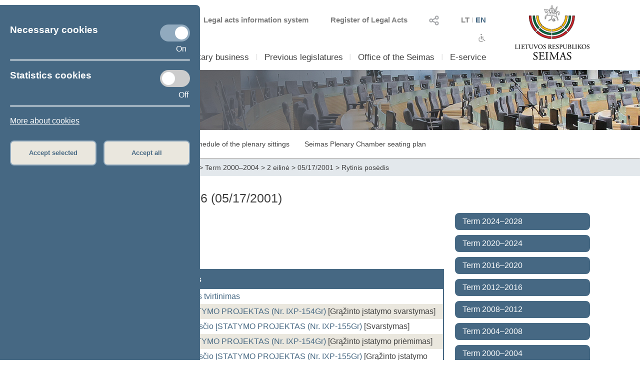

--- FILE ---
content_type: text/html; charset=UTF-8
request_url: https://www.lrs.lt/sip/portal.show?p_r=35727&p_k=2&p_a=sale_fakt_pos&p_fakt_pos_id=510
body_size: 10624
content:
<!DOCTYPE html>
<html lang="lt">
<head>
<meta property="og:type" content="article" />
<meta property="og:title" content="Plenary sittings - Parliamentary Bussines" />
<meta property="og:description" content="Parliament of the Republic of Lithuania" />
<meta property="og:image" content="https://www.lrs.lt/SIPIS/portal/new_portal/images/seimas_logotipas.png" />
<meta property="og:image:secure_url" content="https://www.lrs.lt/SIPIS/portal/new_portal/images/seimas_logotipas.png" />
<meta http-equiv="Content-Type" content="text/html; charset=utf-8" />
<meta name="viewport" content="width=device-width, initial-scale=1.0" />
<title>Plenary sittings - Parliamentary Bussines</title>
<link rel="stylesheet" type="text/css" href="/SIPIS/portal/new_portal/css/main_new_page.css">
<link rel="stylesheet" href="/SIPIS/tvs/cke5/content_styles.css" type="text/css">
<link rel="stylesheet" href="/SIPIS/tvs/cke5/ckeditor5-content.css" type="text/css">
<link rel="stylesheet" type="text/css" href="/SIPIS/portal/new_portal/css/responsive2_new_page.css">
<script src="/SIPIS/js_libs/jquery/jquery v3.7.1/jquery.min.js?v=2" type="text/javascript"></script>
<link rel="stylesheet" type="text/css" href="/SIPIS/portal/new_portal/css/nauja_svetaine.css?v=1">
<script src="/SIPIS/portal/new_portal/js/nauja_svetaine.js?v=54"></script>
<script src="/SIPIS/portal/new_portal/js/ics.js"></script>
<script src="/SIPIS/portal/new_portal/js/FileSaver.js"></script>
<link rel="stylesheet" type="text/css" href="/SIPIS/portal/new_portal/css/slick.css">
<link rel="stylesheet" type="text/css" href="/SIPIS/portal/new_portal/css/slick-theme.css">
<script src="/SIPIS/portal/new_portal/js/slick.js"></script>
<link rel="stylesheet" type="text/css" href="/SIPIS/portal/new_portal/css/zabuto_calendar.css">
<script src="/SIPIS/portal/new_portal/js/zabuto_calendar.js"></script>
<link rel="stylesheet" type="text/css" href="/SIPIS/portal/new_portal/css/jscrollpane.css">
<script src="/SIPIS/portal/new_portal/js/jscrollpane.min.js"></script>
<script src="/SIPIS/portal/new_portal/js/jquery.mousewheel.js"></script>
<link rel="icon" type="image/x-icon" href="/SIPIS/portal/images/favicon.ico" />
<link rel="stylesheet" href="/SIPIS/js_libs/jquery-ui/jquery-ui-1.13.2/jquery-ui-lrs.css?v=2">
<link rel="stylesheet" type="text/css" href="/SIPIS/portal/style/shared_new_page.css?v=2">
<link rel="stylesheet" href="/SIPIS/js_libs/jqPlot/jquery.jqplot.css?v=2"><link rel="stylesheet" href="/SIPIS/js_libs/DataTables-1.10.16/css/dataTables.jqueryui.css?v=2">
<script src="/SIPIS/js_libs/jquery-ui/jquery-ui-1.13.2/jquery-ui.js"></script>
<SCRIPT src="/SIPIS/js_libs/DataTables-1.10.16/js/jquery.dataTables.min.js?v=2"></SCRIPT>
<SCRIPT src="/SIPIS/js_libs/DataTables-1.10.16/js/dataTables.jqueryui.min.js?v=2"></SCRIPT>
<script src="/SIPIS/js_libs/json3.min.js?v=2"></script>
<script src="/SIPIS/js_libs/fancybox/jquery.fancybox.pack.js"></script>
<link rel="stylesheet" type="text/css" href="/SIPIS/js_libs/fancybox/jquery.fancybox.css" media="screen" />
<!--[if lt IE 9]><script language="javascript" src="/SIPIS/js_libs/jqPlot/excanvas.min.js?v=2"></script><![endif]-->
<script src="/SIPIS/js_libs/jqPlot/jquery.jqplot.min.js?v=2"></script>
<script src="/SIPIS/js_libs/jqPlot/plugins/jqplot.barRenderer.min.js?v=2"></script>
<script src="/SIPIS/js_libs/jqPlot/plugins/jqplot.categoryAxisRenderer.js?v=2"></script>
<script src="/SIPIS/js_libs/jqPlot/plugins/jqplot.pointLabels.min.js?v=2"></script>
<script src="/SIPIS/js_libs/jqPlot/plugins/jqplot.canvasAxisTickRenderer.min.js?v=2"></script>
<script src="/SIPIS/js_libs/jqPlot/plugins/jqplot.canvasTextRenderer.min.js?v=2"></script>
<script src="/SIPIS/js_libs/jqPlot/plugins/jqplot.highlighter.min.js?v=2"></script>
<script src="/SIPIS/portal/responsive/responsive.js"></script>
<script src="/SIPIS/portal/responsive/extras.js"></script>
<script src="/SIPIS/portal/script/sipis.js?v=2"></script>
<link rel="stylesheet" href="/SIPIS/js_libs/Swiper/swiper_new_page.css?v=2">
<script src="/SIPIS/js_libs/Swiper/swiper.jquery.min.js?v=2"></script>
<script src="/SIPIS/js_libs/Swiper/swiper.min.js?v=2"></script>
<script src="https://cdnjs.cloudflare.com/ajax/libs/js-cookie/3.0.1/js.cookie.min.js"></script>
<script>
        var LRS_COOKIE = "LRS";
        var datepicker_regional = "en";
        var filter_box_name = "filter-box";
        var axFn = "https://www.lrs.lt/sip/portal.show?p_k=2&ajaxFn=";
      </script>
    <!--[if lte IE 8]>
        <link rel="stylesheet" type="text/css" href="/SIPIS/portal/responsive/responsive2_ie8.css?v=2">
      <![endif]-->
      <!--[if lte IE 9]>
        <style type=text/css>
          .meniu-gradient{
            background-color: transparent;
          }
        </style>
      <![endif]-->
    <!-- Google tag (gtag.js) -->
<script async src="https://www.googletagmanager.com/gtag/js?id=G-XLGDLGMFCB"></script>

    <script>
        window.dataLayer = window.dataLayer || [];
        function gtag() { dataLayer.push(arguments); }
        gtag('js', new Date());
        gtag('config', 'G-XLGDLGMFCB');
    </script>
    
<link rel="alternate" hreflang="lt" href="https://www.lrs.lt/sip/portal.show?p_r=35727&amp;p_k=1&amp;p_a=243&amp;p_kade_id=4"/>
<link rel="alternate" hreflang="en" href="https://www.lrs.lt/sip/portal.show?p_r=35727&amp;p_k=2&amp;p_a=243&amp;p_kade_id=4"/>
</head>
<body>
<div id="fb-root"></div>
      <script>(function(d, s, id) {
          var js, fjs = d.getElementsByTagName(s)[0];
          if (d.getElementById(id)) return;
          js = d.createElement(s); js.id = id; js.async = true;
          js.src = "//connect.facebook.net/lt_LT/sdk.js#xfbml=1&version=v2.8";
          fjs.parentNode.insertBefore(js, fjs);
        }
        (document, 'script', 'facebook-jssdk'));
      </script>
    <div class="page-wrapper"><div id="cookies-banner" class="cookies primary-background color-light border-default-top-right"><div class="cookies-block cookies-necessary"><div class="cookies-main"><h3>Necessary cookies</h3>
      <label aria-label="Necessary cookies" class="switch">
        <input aria-label="Necessary cookies" id="cookies-necessary" type="checkbox" checked>
        <span aria-label="Necessary cookies" class="slider round"></span>
      </label>
    </div><div class="cookies-extra-text-div"><span class="cookies-extra-text on-text">On</span></div><div class="cookies-info"> </div></div><hr class="container-hr white-background border-default"><div class="cookies-block cookies-statistics"><div class="cookies-main"><h3>Statistics cookies</h3>
      <label aria-label="Statistics cookies" class="switch">
        <input aria-label="Statistics cookies" id="cookies-statistics" type="checkbox">
        <span aria-label="Statistics cookies" class="slider round"></span>
      </label>
    </div><div class="cookies-extra-text-div"><span class="cookies-extra-text on-text">On</span><span class="cookies-extra-text off-text">Off</span></div><div class="cookies-info"> </div></div><hr class="container-hr white-background border-default"><div class="info"><a class="color-light" title="More about cookies" target="_blank" 
      href="https://www.lrs.lt/sip/portal.show?p_r=37752&amp;p_k=2&amp;p_t=270850">More about cookies</a></div><div class="cookies-buttons"><button id="cookies-accept-selected-btn" class="bold color-primary border-default alternative-background secondary-background-hover 
      secondary-border">Accept selected</button><button id="cookies-accept-all-btn" class="bold color-primary border-default alternative-background secondary-background-hover 
      secondary-border">Accept all</button></div></div><button id="show-cookies-banner-btn" class="bold color-light border-default primary-background secondary-background-hover 
      secondary-border">Cookies</button><div class="head-page-main main-page-width"><div class="col-logo-herbas"><div class="logo-herbas"><a title="Coat of arms of Lithuania" href="https://www.lrs.lt/">
      <img class="img-herbas" alt="Coat of arms of Lithuania" title="Coat of arms of Lithuania" src="/SIPIS/portal/new_portal/images/herbas.png"></a></div></div><div class="col-info"><div class="head-top"><div class="head-top-inner"><div class="header-kalbos header-kalbos-main header-top-part">
      <ul class="header-kalbos-ul">
          <li><a class="a-link not-active color-text-light-darker" title="Lithuanian version of the web page" 
            href="https://www.lrs.lt/sip/portal.show?p_r=35727&amp;p_k=1&amp;p_kade_id=4&amp;p_fakt_pos_id=510">LT</a></li>
          <li class="li-divider li-not-hover">I</li>
          <li><a class="a-link active color-primary" title="English version of the web page" 
            href="https://www.lrs.lt/sip/portal.show?p_r=35727&amp;p_k=2&amp;p_kade_id=4&amp;p_fakt_pos_id=510">EN</a></li>
        </ul></div><div class="header-kalbos header-kalbos-resp header-top-part">
      <ul class="header-kalbos-ul">
          <li><a class="a-link not-active color-text-light" title="Lithuanian version of the web page" 
            href="https://www.lrs.lt/sip/portal.show?p_r=35727&amp;p_k=1&amp;p_kade_id=4&amp;p_fakt_pos_id=510">LT</a></li>
          <li class="li-divider li-not-hover">I</li>
          <li><a class="a-link active color-primary" title="English version of the web page" 
            href="https://www.lrs.lt/sip/portal.show?p_r=35727&amp;p_k=2&amp;p_kade_id=4&amp;p_fakt_pos_id=510">EN</a></li>
        </ul></div><div tabindex="0" class="dropdownSocialToggle header-social-media header-top-part pointer">
      <img class="dropdownSocialToggle" alt="Social networks" title="Social networks" 
      src="/SIPIS/portal/new_portal/images/all_social_medias_button.png"><div class="dropdownSocial dropdownSocialLink border-default primary-border white-background"><a class="dropdownSocialLink" title="Facebook" href="https://www.facebook.com/LRSeimas?fref=ts">
        <div class="dropdownSocialLink socialFacebook"></div></a><a class="dropdownSocialLink" title="Flickr" href="https://www.flickr.com/photos/97441645@N08/">
        <div class="dropdownSocialLink socialFlickr"></div></a><a class="dropdownSocialLink" title="X.com" href="https://www.twitter.com/@LRSeimas">
        <div class="dropdownSocialLink socialTwitter"></div></a><a class="dropdownSocialLink" title="Youtube" href="https://www.youtube.com/user/LTSeimastiesiogiai">
        <div class="dropdownSocialLink socialYoutube"></div></a><a class="dropdownSocialLink" title="Instagram" href="https://www.instagram.com/seimaslt">
        <div class="dropdownSocialLink socialInstagram"></div></a><a class="dropdownSocialLink" title="Linkedin" href="https://www.linkedin.com/company/seimas">
        <div class="dropdownSocialLink socialLinkedin"></div></a></div></div><div class="header-tar header-top-part">
      <a class="a-link color-text-light-darker" target="_blank" title="Register of Legal Acts" href="https://www.e-tar.lt/portal/"> Register of Legal Acts</a></div><div class="header-tar-resp header-top-part">
      <a class="a-link color-text-light" target="_blank" title="Register of Legal Acts" href="https://www.e-tar.lt/portal/"> RLA</a></div><div class="header-tais header-top-part">
      <a class="a-link color-text-light-darker" target="_blank" title="Legal acts information system" href="https://e-seimas.lrs.lt/portal/documentSearch/lt"> Legal acts information system</a></div><div class="header-tais-resp header-top-part">
      <a class="a-link color-text-light" target="_blank" title="Legal acts information system" href="https://e-seimas.lrs.lt/portal/documentSearch/lt"> LAIS</a></div><div class="header-tiesiogiai header-top-part">
        <a class="a-link color-text-red" title="Live broadcast" href="https://www.lrs.lt/sip/portal.show?p_r=36503&p_k=2">
        <img alt="Live broadcast" title="Live broadcast" 
          src="/SIPIS/portal/new_portal/images/bPlay.png">Live broadcast</a></div><div class="header-tiesiogiai-resp header-top-part">
      <a class="a-link color-text-light-darker" title="Live broadcast" href="https://www.lrs.lt/sip/portal.show?p_r=36503&p_k=2">
      <img alt="Live broadcast" title="Live broadcast" 
        src="/SIPIS/portal/new_portal/images/bPlay.png"></a></div></div></div><div class="head-middle"><div class="head-middle-inner"><div tabindex="0" class="head-aaa button-aaa small color-text-light-darker active"><span>A</span></div><div tabindex="0" class="head-aaa button-aaa medium color-text-light-darker"><span>A</span></div><div tabindex="0" class="head-aaa button-aaa large color-text-light-darker"><span>A</span></div><div tabindex="0" class="head-disabled button-disabled color-text-light-darker"> 
      <img alt="For disabled" title="For disabled" 
      class="disabled_icon" src="/SIPIS/portal/new_portal/images/disabled_icon.png" /></div></div></div><div class="head-bottom"><div class="head-bottom-inner"><div class="meniu_block meniu-no-toggle-main primary-border-resp border-default-outer"><div class="meniu-item-dropdown-main meniu-no-toggle-main"><div tabindex="0" class="clickable-div meniu-item-dropdown-toggle meniu-item-dropdown-toggle2 meniu-no-toggle-main 
              border-default primary-background-hover color-light-hover" id="meniu-item-dropdown-default-10" title="Seimas">Seimas</div><div class="meniu-item-dropdown-block meniu-no-toggle border-default-top-right border-default-bottom primary-border white-background
                  meniu-no-toggle-main align-left" id="meniu-item-dropdown-default-1"><div class="meniu-item-header meniu-no-toggle meniu-no-toggle-main">Structure of 2024–2028  Seimas</div><div class="meniu-item meniu-no-toggle"><a title="Members of the Seimas" class="link a-no-hover meniu-no-toggle meniu-no-toggle-main 
                          border-default primary-background-hover color-light-hover" href="https://www.lrs.lt/sip/portal.show?p_r=35299&amp;p_k=2">Members of the Seimas</a></div><div class="meniu-item meniu-no-toggle"><a title="Speaker of the Seimas" class="link a-no-hover meniu-no-toggle meniu-no-toggle-main 
                          border-default primary-background-hover color-light-hover" href="https://www.lrs.lt/sip/portal.show?p_r=35302&amp;p_k=2">Speaker of the Seimas</a></div><div class="meniu-item meniu-no-toggle"><a title="Board of the Seimas" class="link a-no-hover meniu-no-toggle meniu-no-toggle-main 
                          border-default primary-background-hover color-light-hover" href="https://www.lrs.lt/sip/portal.show?p_r=35300&amp;p_k=2">Board of the Seimas</a></div><div class="meniu-item meniu-no-toggle"><a title="Conference of Chairs" class="link a-no-hover meniu-no-toggle meniu-no-toggle-main 
                          border-default primary-background-hover color-light-hover" href="https://www.lrs.lt/sip/portal.show?p_r=35301&amp;p_k=2">Conference of Chairs</a></div><div class="meniu-item meniu-no-toggle"><a title="Committees and Commissions" class="link a-no-hover meniu-no-toggle meniu-no-toggle-main 
                          border-default primary-background-hover color-light-hover" href="https://www.lrs.lt/sip/portal.show?p_r=35733&p_k=2">Committees and Commissions</a></div><div class="meniu-item meniu-no-toggle"><a title="Political groups in the Seimas" class="link a-no-hover meniu-no-toggle meniu-no-toggle-main 
                          border-default primary-background-hover color-light-hover" href="https://www.lrs.lt/sip/portal.show?p_r=35342&amp;p_k=2">Political groups in the Seimas</a></div><div class="meniu-item meniu-no-toggle"><a title="Provisional groups" class="link a-no-hover meniu-no-toggle meniu-no-toggle-main 
                          border-default primary-background-hover color-light-hover" href="https://www.lrs.lt/sip/portal.show?p_r=40561&amp;p_k=2">Provisional groups</a></div><div class="meniu-item meniu-no-toggle"><a title="Seimas 2024–2028" class="link a-no-hover meniu-no-toggle meniu-no-toggle-main 
                          border-default primary-background-hover color-light-hover" href="https://www.lrs.lt/sip/portal.show?p_r=35354&amp;p_k=2">Seimas 2024–2028</a></div></div></div><div class="meniu-item-divider meniu-item-divider2 color-text-light2">I</div><div class="meniu-item-dropdown-main meniu-no-toggle-main"><div tabindex="0" class="clickable-div meniu-item-dropdown-toggle meniu-item-dropdown-toggle2 meniu-no-toggle-main 
              border-default primary-background-hover color-light-hover" id="meniu-item-dropdown-default-20" title="Parliamentary business">Parliamentary business</div><div class="meniu-item-dropdown-block meniu-no-toggle border-default-top-right border-default-bottom primary-border white-background
                  meniu-no-toggle-main align-left" id="meniu-item-dropdown-default-2"><div class="meniu-item-header meniu-no-toggle meniu-no-toggle-main">Work of 2024–2028  Seimas</div><div class="meniu-item meniu-no-toggle"><a title="Legislation" class="link a-no-hover meniu-no-toggle meniu-no-toggle-main 
                          border-default primary-background-hover color-light-hover" href="https://www.lrs.lt/sip/portal.show?p_r=35365&amp;p_k=2">Legislation</a></div><div class="meniu-item meniu-no-toggle"><a title="Plenary sittings" class="link a-no-hover meniu-no-toggle meniu-no-toggle-main 
                          border-default primary-background-hover color-light-hover" href="https://www.lrs.lt/sip/portal.show?p_r=35403&p_k=2&p6=25">Plenary sittings</a></div><div class="meniu-item meniu-no-toggle"><a title="Statistics" class="link a-no-hover meniu-no-toggle meniu-no-toggle-main 
                          border-default primary-background-hover color-light-hover" href="https://www.lrs.lt/sip/portal.show?p_r=35379&amp;p_k=2">Statistics</a></div></div></div><div class="meniu-item-divider meniu-item-divider2 color-text-light2">I</div><div class="meniu-item-dropdown-main meniu-no-toggle-main"><div class="meniu-item-dropdown-toggle meniu-item-dropdown-toggle2 meniu-no-toggle-main border-default 
              primary-background-hover color-light-hover meniu-item-dropdown-no"><a title="Previous legislatures" class="no-sub-meniu-a color-light-hover" 
              href="https://www.lrs.lt/sip/portal.show?p_r=35357&amp;p_k=2">Previous legislatures</a></div></div><div class="meniu-item-divider meniu-item-divider2 color-text-light2">I</div><div class="meniu-item-dropdown-main meniu-no-toggle-main"><div tabindex="0" class="clickable-div meniu-item-dropdown-toggle meniu-item-dropdown-toggle2 meniu-no-toggle-main 
              border-default primary-background-hover color-light-hover" id="meniu-item-dropdown-default-40" title="Office of the Seimas">Office of the Seimas</div><div class="meniu-item-dropdown-block meniu-no-toggle border-default-top-left border-default-bottom primary-border white-background
                  meniu-no-toggle-main align-right" id="meniu-item-dropdown-default-4"><div class="meniu-item meniu-no-toggle"><a title="Structure and contacts" class="link a-no-hover meniu-no-toggle meniu-no-toggle-main 
                          border-default primary-background-hover color-light-hover" href="https://www.lrs.lt/sip/portal.show?p_r=35381&amp;p_k=2">Structure and contacts</a></div><div class="meniu-item meniu-no-toggle"><a title="Administrative information" class="link a-no-hover meniu-no-toggle meniu-no-toggle-main 
                          border-default primary-background-hover color-light-hover" href="https://www.lrs.lt/sip/portal.show?p_r=35382&amp;p_k=2">Administrative information</a></div></div></div><div class="meniu-item-divider meniu-item-divider2 color-text-light2">I</div><div class="meniu-item-dropdown-main meniu-no-toggle-main"><div tabindex="0" class="clickable-div meniu-item-dropdown-toggle meniu-item-dropdown-toggle2 meniu-no-toggle-main 
              border-default primary-background-hover color-light-hover" id="meniu-item-dropdown-default-50" title="E-service">E-service</div><div class="meniu-item-dropdown-block meniu-no-toggle border-default-top-left border-default-bottom primary-border white-background
                  meniu-no-toggle-main align-right" id="meniu-item-dropdown-default-5"><div class="meniu-item meniu-no-toggle"><a title="E-petition" class="link a-no-hover meniu-no-toggle meniu-no-toggle-main 
                          border-default primary-background-hover color-light-hover" href="https://www.lrs.lt/sip/portal.show?p_r=35385&amp;p_k=2">E-petition</a></div><div class="meniu-item meniu-no-toggle"><a title="E-legislation" class="link a-no-hover meniu-no-toggle meniu-no-toggle-main 
                          border-default primary-background-hover color-light-hover" href="https://www.lrs.lt/sip/portal.show?p_r=35386&amp;p_k=2">E-legislation</a></div><div class="meniu-item meniu-no-toggle"><a title="E-letter to the Seimas" class="link a-no-hover meniu-no-toggle meniu-no-toggle-main 
                          border-default primary-background-hover color-light-hover" href="https://www.lrs.lt/sip/portal.show?p_r=35387&amp;p_k=2">E-letter to the Seimas</a></div><div class="meniu-item meniu-no-toggle"><a title="Ordering" class="link a-no-hover meniu-no-toggle meniu-no-toggle-main 
                          border-default primary-background-hover color-light-hover" href="https://www.lrs.lt/sip/portal.show?p_r=35388&amp;p_k=2">Ordering</a></div><div class="meniu-item meniu-no-toggle"><a title="Competent user access" class="link a-no-hover meniu-no-toggle meniu-no-toggle-main 
                          border-default primary-background-hover color-light-hover" href="https://www.lrs.lt/sip/portal.show?p_r=35389&amp;p_k=2">Competent user access</a></div></div></div><div class="meniu-item-divider meniu-item-divider2 color-text-light2">I</div></div></div></div></div><div class="col-logo-seimas"><div class="logo-seimas"><a title="Logo of the Seimas of the Republic of Lithuania" href="https://www.lrs.lt/">
      <img class="img-seimas" alt="Logo of the Seimas of the Republic of Lithuania" title="Logo of the Seimas of the Republic of Lithuania" src="/SIPIS/portal/new_portal/images/logo_seimas.png"></a></div></div></div><div class="head-page-resp main-page-width"><div class="head-top-resp primary-background"><div class="header-kalbos header-kalbos-main header-top-part">
      <ul class="header-kalbos-ul">
          <li><a class="a-link not-active color-text-light-darker" title="Lithuanian version of the web page" 
            href="https://www.lrs.lt/sip/portal.show?p_r=35727&amp;p_k=1&amp;p_kade_id=4&amp;p_fakt_pos_id=510">LT</a></li>
          <li class="li-divider li-not-hover">I</li>
          <li><a class="a-link active color-primary" title="English version of the web page" 
            href="https://www.lrs.lt/sip/portal.show?p_r=35727&amp;p_k=2&amp;p_kade_id=4&amp;p_fakt_pos_id=510">EN</a></li>
        </ul></div><div class="header-kalbos header-kalbos-resp header-top-part">
      <ul class="header-kalbos-ul">
          <li><a class="a-link not-active color-text-light" title="Lithuanian version of the web page" 
            href="https://www.lrs.lt/sip/portal.show?p_r=35727&amp;p_k=1&amp;p_kade_id=4&amp;p_fakt_pos_id=510">LT</a></li>
          <li class="li-divider li-not-hover">I</li>
          <li><a class="a-link active color-primary" title="English version of the web page" 
            href="https://www.lrs.lt/sip/portal.show?p_r=35727&amp;p_k=2&amp;p_kade_id=4&amp;p_fakt_pos_id=510">EN</a></li>
        </ul></div><div tabindex="0" class="dropdownSocialToggle header-social-media header-top-part pointer">
      <img class="dropdownSocialToggle" alt="Social networks" title="Social networks" 
      src="/SIPIS/portal/new_portal/images/all_social_medias_button.png"><div class="dropdownSocial dropdownSocialLink border-default primary-border white-background"><a class="dropdownSocialLink" title="Facebook" href="https://www.facebook.com/LRSeimas?fref=ts">
        <div class="dropdownSocialLink socialFacebook"></div></a><a class="dropdownSocialLink" title="Flickr" href="https://www.flickr.com/photos/97441645@N08/">
        <div class="dropdownSocialLink socialFlickr"></div></a><a class="dropdownSocialLink" title="X.com" href="https://www.twitter.com/@LRSeimas">
        <div class="dropdownSocialLink socialTwitter"></div></a><a class="dropdownSocialLink" title="Youtube" href="https://www.youtube.com/user/LTSeimastiesiogiai">
        <div class="dropdownSocialLink socialYoutube"></div></a><a class="dropdownSocialLink" title="Instagram" href="https://www.instagram.com/seimaslt">
        <div class="dropdownSocialLink socialInstagram"></div></a><a class="dropdownSocialLink" title="Linkedin" href="https://www.linkedin.com/company/seimas">
        <div class="dropdownSocialLink socialLinkedin"></div></a></div></div><div class="header-tar header-top-part">
      <a class="a-link color-text-light-darker" target="_blank" title="Register of Legal Acts" href="https://www.e-tar.lt/portal/"> Register of Legal Acts</a></div><div class="header-tar-resp header-top-part">
      <a class="a-link color-text-light" target="_blank" title="Register of Legal Acts" href="https://www.e-tar.lt/portal/"> RLA</a></div><div class="header-tais header-top-part">
      <a class="a-link color-text-light-darker" target="_blank" title="Legal acts information system" href="https://e-seimas.lrs.lt/portal/documentSearch/lt"> Legal acts information system</a></div><div class="header-tais-resp header-top-part">
      <a class="a-link color-text-light" target="_blank" title="Legal acts information system" href="https://e-seimas.lrs.lt/portal/documentSearch/lt"> LAIS</a></div><div class="header-tiesiogiai header-top-part">
        <a class="a-link color-text-red" title="Live broadcast" href="https://www.lrs.lt/sip/portal.show?p_r=36503&p_k=2">
        <img alt="Live broadcast" title="Live broadcast" 
          src="/SIPIS/portal/new_portal/images/bPlay.png">Live broadcast</a></div><div class="header-tiesiogiai-resp header-top-part">
      <a class="a-link color-text-light-darker" title="Live broadcast" href="https://www.lrs.lt/sip/portal.show?p_r=36503&p_k=2">
      <img alt="Live broadcast" title="Live broadcast" 
        src="/SIPIS/portal/new_portal/images/bPlay.png"></a></div></div><div class="head-middle"><div class="head-middle-inner"><div tabindex="0" class="head-aaa button-aaa small color-text-light-darker active"><span>A</span></div><div tabindex="0" class="head-aaa button-aaa medium color-text-light-darker"><span>A</span></div><div tabindex="0" class="head-aaa button-aaa large color-text-light-darker"><span>A</span></div><div tabindex="0" class="head-disabled button-disabled color-text-light-darker"> 
      <img alt="For disabled" title="For disabled" 
      class="disabled_icon" src="/SIPIS/portal/new_portal/images/disabled_icon.png" /></div></div></div><div class="head-bottom-resp"><div class="head-logos head-logos-resp"><div class="logo-herbas head-logo"><a title="Coat of arms of Lithuania" href="https://www.lrs.lt/">
      <img class="img-herbas" alt="Coat of arms of Lithuania" title="Coat of arms of Lithuania" src="/SIPIS/portal/new_portal/images/herbas.png"></a></div><div class="logo-seimas logo-seimas-resp head-logo"><a title="Logo of the Seimas of the Republic of Lithuania" href="https://www.lrs.lt/">
      <img class="img-seimas img-seimas-resp" alt="Logo of the Seimas of the Republic of Lithuania" title="Logo of the Seimas of the Republic of Lithuania" 
      src="/SIPIS/portal/new_portal/images/logo_seimas_gulscias.png"></a></div></div><div class="head_meniu-resp"><div class="meniu_toggle_resp meniu-toggle">
      <hr class="hr_meniu_toggle_resp meniu-togglemeniu-toggle primary-background border-default">
      <hr class="hr_meniu_toggle_resp meniu-toggle primary-background border-default">
      <hr class="hr_meniu_toggle_resp meniu-toggle primary-background border-default">
    </div><div class="meniu_block meniu-no-toggle-main primary-border-resp border-default-outer"><div class="meniu-item-dropdown-main meniu-no-toggle-main"><div tabindex="0" class="clickable-div meniu-item-dropdown-toggle meniu-item-dropdown-toggle2 meniu-no-toggle-main 
              border-default primary-background-hover color-light-hover" id="meniu-item-dropdown-resp-10" title="Seimas">Seimas</div><div class="meniu-item-dropdown-block meniu-no-toggle border-default-top-right border-default-bottom primary-border white-background
                  meniu-no-toggle-main align-left" id="meniu-item-dropdown-resp-1"><div class="meniu-item-header meniu-no-toggle meniu-no-toggle-main">Structure of 2024–2028  Seimas</div><div class="meniu-item meniu-no-toggle"><a title="Members of the Seimas" class="link a-no-hover meniu-no-toggle meniu-no-toggle-main 
                          border-default primary-background-hover color-light-hover" href="https://www.lrs.lt/sip/portal.show?p_r=35299&amp;p_k=2">Members of the Seimas</a></div><div class="meniu-item meniu-no-toggle"><a title="Speaker of the Seimas" class="link a-no-hover meniu-no-toggle meniu-no-toggle-main 
                          border-default primary-background-hover color-light-hover" href="https://www.lrs.lt/sip/portal.show?p_r=35302&amp;p_k=2">Speaker of the Seimas</a></div><div class="meniu-item meniu-no-toggle"><a title="Board of the Seimas" class="link a-no-hover meniu-no-toggle meniu-no-toggle-main 
                          border-default primary-background-hover color-light-hover" href="https://www.lrs.lt/sip/portal.show?p_r=35300&amp;p_k=2">Board of the Seimas</a></div><div class="meniu-item meniu-no-toggle"><a title="Conference of Chairs" class="link a-no-hover meniu-no-toggle meniu-no-toggle-main 
                          border-default primary-background-hover color-light-hover" href="https://www.lrs.lt/sip/portal.show?p_r=35301&amp;p_k=2">Conference of Chairs</a></div><div class="meniu-item meniu-no-toggle"><a title="Committees and Commissions" class="link a-no-hover meniu-no-toggle meniu-no-toggle-main 
                          border-default primary-background-hover color-light-hover" href="https://www.lrs.lt/sip/portal.show?p_r=35733&p_k=2">Committees and Commissions</a></div><div class="meniu-item meniu-no-toggle"><a title="Political groups in the Seimas" class="link a-no-hover meniu-no-toggle meniu-no-toggle-main 
                          border-default primary-background-hover color-light-hover" href="https://www.lrs.lt/sip/portal.show?p_r=35342&amp;p_k=2">Political groups in the Seimas</a></div><div class="meniu-item meniu-no-toggle"><a title="Provisional groups" class="link a-no-hover meniu-no-toggle meniu-no-toggle-main 
                          border-default primary-background-hover color-light-hover" href="https://www.lrs.lt/sip/portal.show?p_r=40561&amp;p_k=2">Provisional groups</a></div><div class="meniu-item meniu-no-toggle"><a title="Seimas 2024–2028" class="link a-no-hover meniu-no-toggle meniu-no-toggle-main 
                          border-default primary-background-hover color-light-hover" href="https://www.lrs.lt/sip/portal.show?p_r=35354&amp;p_k=2">Seimas 2024–2028</a></div></div></div><div class="meniu-item-divider meniu-item-divider2 color-text-light2">I</div><div class="meniu-item-dropdown-main meniu-no-toggle-main"><div tabindex="0" class="clickable-div meniu-item-dropdown-toggle meniu-item-dropdown-toggle2 meniu-no-toggle-main 
              border-default primary-background-hover color-light-hover" id="meniu-item-dropdown-resp-20" title="Parliamentary business">Parliamentary business</div><div class="meniu-item-dropdown-block meniu-no-toggle border-default-top-right border-default-bottom primary-border white-background
                  meniu-no-toggle-main align-left" id="meniu-item-dropdown-resp-2"><div class="meniu-item-header meniu-no-toggle meniu-no-toggle-main">Work of 2024–2028  Seimas</div><div class="meniu-item meniu-no-toggle"><a title="Legislation" class="link a-no-hover meniu-no-toggle meniu-no-toggle-main 
                          border-default primary-background-hover color-light-hover" href="https://www.lrs.lt/sip/portal.show?p_r=35365&amp;p_k=2">Legislation</a></div><div class="meniu-item meniu-no-toggle"><a title="Plenary sittings" class="link a-no-hover meniu-no-toggle meniu-no-toggle-main 
                          border-default primary-background-hover color-light-hover" href="https://www.lrs.lt/sip/portal.show?p_r=35403&p_k=2&p6=25">Plenary sittings</a></div><div class="meniu-item meniu-no-toggle"><a title="Statistics" class="link a-no-hover meniu-no-toggle meniu-no-toggle-main 
                          border-default primary-background-hover color-light-hover" href="https://www.lrs.lt/sip/portal.show?p_r=35379&amp;p_k=2">Statistics</a></div></div></div><div class="meniu-item-divider meniu-item-divider2 color-text-light2">I</div><div class="meniu-item-dropdown-main meniu-no-toggle-main"><div class="meniu-item-dropdown-toggle meniu-item-dropdown-toggle2 meniu-no-toggle-main border-default 
              primary-background-hover color-light-hover meniu-item-dropdown-no"><a title="Previous legislatures" class="no-sub-meniu-a color-light-hover" 
              href="https://www.lrs.lt/sip/portal.show?p_r=35357&amp;p_k=2">Previous legislatures</a></div></div><div class="meniu-item-divider meniu-item-divider2 color-text-light2">I</div><div class="meniu-item-dropdown-main meniu-no-toggle-main"><div tabindex="0" class="clickable-div meniu-item-dropdown-toggle meniu-item-dropdown-toggle2 meniu-no-toggle-main 
              border-default primary-background-hover color-light-hover" id="meniu-item-dropdown-resp-40" title="Office of the Seimas">Office of the Seimas</div><div class="meniu-item-dropdown-block meniu-no-toggle border-default-top-left border-default-bottom primary-border white-background
                  meniu-no-toggle-main align-right" id="meniu-item-dropdown-resp-4"><div class="meniu-item meniu-no-toggle"><a title="Structure and contacts" class="link a-no-hover meniu-no-toggle meniu-no-toggle-main 
                          border-default primary-background-hover color-light-hover" href="https://www.lrs.lt/sip/portal.show?p_r=35381&amp;p_k=2">Structure and contacts</a></div><div class="meniu-item meniu-no-toggle"><a title="Administrative information" class="link a-no-hover meniu-no-toggle meniu-no-toggle-main 
                          border-default primary-background-hover color-light-hover" href="https://www.lrs.lt/sip/portal.show?p_r=35382&amp;p_k=2">Administrative information</a></div></div></div><div class="meniu-item-divider meniu-item-divider2 color-text-light2">I</div><div class="meniu-item-dropdown-main meniu-no-toggle-main"><div tabindex="0" class="clickable-div meniu-item-dropdown-toggle meniu-item-dropdown-toggle2 meniu-no-toggle-main 
              border-default primary-background-hover color-light-hover" id="meniu-item-dropdown-resp-50" title="E-service">E-service</div><div class="meniu-item-dropdown-block meniu-no-toggle border-default-top-left border-default-bottom primary-border white-background
                  meniu-no-toggle-main align-right" id="meniu-item-dropdown-resp-5"><div class="meniu-item meniu-no-toggle"><a title="E-petition" class="link a-no-hover meniu-no-toggle meniu-no-toggle-main 
                          border-default primary-background-hover color-light-hover" href="https://www.lrs.lt/sip/portal.show?p_r=35385&amp;p_k=2">E-petition</a></div><div class="meniu-item meniu-no-toggle"><a title="E-legislation" class="link a-no-hover meniu-no-toggle meniu-no-toggle-main 
                          border-default primary-background-hover color-light-hover" href="https://www.lrs.lt/sip/portal.show?p_r=35386&amp;p_k=2">E-legislation</a></div><div class="meniu-item meniu-no-toggle"><a title="E-letter to the Seimas" class="link a-no-hover meniu-no-toggle meniu-no-toggle-main 
                          border-default primary-background-hover color-light-hover" href="https://www.lrs.lt/sip/portal.show?p_r=35387&amp;p_k=2">E-letter to the Seimas</a></div><div class="meniu-item meniu-no-toggle"><a title="Ordering" class="link a-no-hover meniu-no-toggle meniu-no-toggle-main 
                          border-default primary-background-hover color-light-hover" href="https://www.lrs.lt/sip/portal.show?p_r=35388&amp;p_k=2">Ordering</a></div><div class="meniu-item meniu-no-toggle"><a title="Competent user access" class="link a-no-hover meniu-no-toggle meniu-no-toggle-main 
                          border-default primary-background-hover color-light-hover" href="https://www.lrs.lt/sip/portal.show?p_r=35389&amp;p_k=2">Competent user access</a></div></div></div><div class="meniu-item-divider meniu-item-divider2 color-text-light2">I</div></div></div></div></div><button onclick="goToTop()" id="goToTopButton" 
      class="goToTopButton primary-background border-default color-light color-secondary-hover">Go to top ></button><div class="page-top-wide"><a class="a_rubrika_home" title="Plenary sittings" href="https://www.lrs.lt/sip/portal.show?p_r=35403&p_k=2&p6=25"><div class="wide-img" style="background-image: url(/SIPIS/portal/new_portal/images/wide_juosta_default.jpg);"><div class="wide-title-container main-page-width"><div class="wide-title-table"><div class="wide-title color-light" data-title="Plenary sittings
      ">Plenary sittings</div></div></div></div></a><div id="wide-rubrikos" class="wide-rubrikos main-page-width"><div class="wide-meniu-toggler wide-meniu-toggle wide-toggle border-default">
      <hr class="hr-wide-meniu-toggler wide-toggle alternative-background border-default">
      <hr class="hr-wide-meniu-toggler wide-toggle alternative-background border-default">
      <hr class="hr-wide-meniu-toggler wide-toggle alternative-background border-default">
    </div><a class="wide-link link " title="Sitting in progress"
          href="https://www.lrs.lt/sip/portal.show?p_r=35370&p_k=2">Sitting in progress</a><a class="wide-link link  wide-link-active " title="Plenary sittings"
          href="https://www.lrs.lt/sip/portal.show?p_r=35727&amp;p_k=2">Plenary sittings</a><a class="wide-link link " title="Schedule of the plenary sittings"
          href="https://www.lrs.lt/sip/getFile?format=original&guid=dded2371-0acf-4d1a-97f6-9dddf3e518a3">Schedule of the plenary sittings</a><a class="wide-link link " title="Seimas Plenary Chamber seating plan"
          href="https://www.lrs.lt/sip/getFile?format=original&guid=83fbe937-0b12-4177-aa40-553e197b6db8">Seimas Plenary Chamber seating plan</a></div><hr class="top-wide-hr primary-background"><div class="wide-breadcrumb-container light-background"><div class="wide-breadcrumb main-page-width"><div id="breadcrumb"><a class="link color-dark" title="Home" href="http://www.lrs.lt/sip/portal.show?p_k=2">Home</a><a class="no-link color-dark"> &gt; </a><a  class="link color-dark" href="https://www.lrs.lt/sip/portal.show?p_r=35403&p_k=2&p6=25"  title="Plenary sittings">Plenary sittings</a><a class="no-link color-dark"> &gt; </a><a  class="link color-dark" href="https://www.lrs.lt/sip/portal.show?p_r=35727&amp;p_k=2&amp;p_a=sale_kad_ses&amp;p_kade_id=10"  title="Parliamentary terms">Parliamentary terms</a><a class="no-link color-dark"> &gt; </a><a  class="link color-dark" href="https://www.lrs.lt/sip/portal.show?p_r=35727&amp;p_k=2&amp;p_a=sale_kad_viena_ses&amp;p_kade_id=4"  title="Term 2000–2004">Term 2000–2004</a><a class="no-link color-dark"> &gt; </a><a  class="link color-dark" href="https://www.lrs.lt/sip/portal.show?p_r=35727&amp;p_k=2&amp;p_a=sale_ses_pos&amp;p_ses_id=52"  title="2 eilinė">2 eilinė</a><a class="no-link color-dark"> &gt; </a><a  class="link color-dark" href="https://www.lrs.lt/sip/portal.show?p_r=35727&amp;p_k=2&amp;p_a=sale_dien_pos&amp;p_moment=20010517"  title="05/17/2001">05/17/2001</a><a class="no-link color-dark"> &gt; </a><a  class="link color-dark" href="https://www.lrs.lt/sip/portal.show?p_r=35727&amp;p_k=2&amp;p_a=sale_fakt_pos&amp;p_fakt_pos_id=510"  title="Rytinis posėdis">Rytinis posėdis</a></div></div></div></div><div class="main-container main-page-width row height-auto"><div class="rubrikos-title"><div class="title">Seimo rytinis posėdis Nr. 86 (05/17/2001)</div></div><div class="main-container-body  "><div class="sale_fakt_pos_body posedziai-body scrollable"><div class="fakt_pos"><ul class="list main"><li class="rubrika with-icon">
                  <a href="https://e-seimas.lrs.lt/portal/legalAct/lt/TAK/TAIS.133396" target="_new">
                  <img class="rubrika-icon" src="/SIPIS/portal/new_portal/images/arrow_right.png"></a>
                  <a class="link color-primary" href="https://e-seimas.lrs.lt/portal/legalAct/lt/TAK/TAIS.133396" target="_new">Protokolas</a>
                  </li>
                <li class="rubrika with-icon">
                  <a href="https://e-seimas.lrs.lt/portal/legalAct/lt/TAK/TAIS.133524" target="_new">
                  <img class="rubrika-icon" src="/SIPIS/portal/new_portal/images/arrow_right.png"></a>
                  <a class="link color-primary" href="https://e-seimas.lrs.lt/portal/legalAct/lt/TAK/TAIS.133524" target="_new">Stenograma</a>
                  </li>
                <li class="rubrika with-icon">
                  <a href="http://n60.lrs.lt/vide/audio2/5/1p010517.wma">
                  <img class="rubrika-icon" src="/SIPIS/portal/new_portal/images/arrow_right.png"></a>
                  <a class="link color-primary" href="http://n60.lrs.lt/vide/audio2/5/1p010517.wma">Garso įrašas</a> (<a class="link color-primary" href="http://www3.lrs.lt/audio02/5/1p010517.wma">atsisiųsti</a>)</li><li class="rubrika with-icon">
            <a href="https://www.lrs.lt/sip/portal.show?p_r=35727&amp;p_k=2&amp;p_a=sale_lank_pos&amp;p_fakt_pos_id=510">
            <img class="rubrika-icon" src="/SIPIS/portal/new_portal/images/arrow_right.png"></a>
            <a class="link color-primary" href="https://www.lrs.lt/sip/portal.show?p_r=35727&amp;p_k=2&amp;p_a=sale_lank_pos&amp;p_fakt_pos_id=510">Lankomumas</a>
            </li></ul><table class="tbl-default primary-border"><tr><th class="primary-background">Laikas</th><th class="primary-background">Numeris</th><th class="primary-background">Svarstytas klausimas</th></tr><tr class=""><td>10:02</td><td >01.</td><td ><a class="link color-primary" href="https://www.lrs.lt/sip/portal.show?p_r=35727&amp;p_k=2&amp;p_a=sale_klaus_stadija&amp;p_svarst_kl_stad_id=6612">Posėdžio darbotvarkės tvirtinimas</a></td></tr><tr class=" row-2 "><td>10:06</td><td >1 -  1a.</td><td ><a class="link color-primary" href="https://www.lrs.lt/sip/portal.show?p_r=35727&amp;p_k=2&amp;p_a=sale_klaus_stadija&amp;p_svarst_kl_stad_id=6613">Azartinių lošimų ĮSTATYMO PROJEKTAS (Nr. IXP-154Gr)</a> [Grąžinto įstatymo svarstymas]</td></tr><tr class=""><td>10:28</td><td >1 -  1b.</td><td ><a class="link color-primary" href="https://www.lrs.lt/sip/portal.show?p_r=35727&amp;p_k=2&amp;p_a=sale_klaus_stadija&amp;p_svarst_kl_stad_id=6614">Azartinių lošimų mokesčio ĮSTATYMO PROJEKTAS (Nr. IXP-155Gr)</a> [Svarstymas]</td></tr><tr class=" row-2 "><td>10:30</td><td >1 -  1a.</td><td ><a class="link color-primary" href="https://www.lrs.lt/sip/portal.show?p_r=35727&amp;p_k=2&amp;p_a=sale_klaus_stadija&amp;p_svarst_kl_stad_id=6615">Azartinių lošimų ĮSTATYMO PROJEKTAS (Nr. IXP-154Gr)</a> [Grąžinto įstatymo priėmimas]</td></tr><tr class=""><td>10:31</td><td >1 -  1b.</td><td ><a class="link color-primary" href="https://www.lrs.lt/sip/portal.show?p_r=35727&amp;p_k=2&amp;p_a=sale_klaus_stadija&amp;p_svarst_kl_stad_id=6616">Azartinių lošimų mokesčio ĮSTATYMO PROJEKTAS (Nr. IXP-155Gr)</a> [Grąžinto įstatymo priėmimas]</td></tr><tr class=" row-2 "><td>10:33</td><td >1 -  2.</td><td ><a class="link color-primary" href="https://www.lrs.lt/sip/portal.show?p_r=35727&amp;p_k=2&amp;p_a=sale_klaus_stadija&amp;p_svarst_kl_stad_id=6617">Vertybinių popierių viešosios apyvartos įstatymo 3, 10 straipsnių pakeitimo ir papildymo ĮSTATYMO PROJEKTAS (Nr. IXP-297Gr)</a> [Grąžinto įstatymo svarstymas]</td></tr><tr class=""><td>10:50</td><td >1 -  2.</td><td ><a class="link color-primary" href="https://www.lrs.lt/sip/portal.show?p_r=35727&amp;p_k=2&amp;p_a=sale_klaus_stadija&amp;p_svarst_kl_stad_id=6618">Vertybinių popierių viešosios apyvartos įstatymo 3, 10 straipsnių pakeitimo ir papildymo ĮSTATYMO PROJEKTAS (Nr. IXP-297Gr)</a> [Grąžinto įstatymo priėmimas]</td></tr><tr class=" row-2 "><td>10:55</td><td >1 -  3a.</td><td ><a class="link color-primary" href="https://www.lrs.lt/sip/portal.show?p_r=35727&amp;p_k=2&amp;p_a=sale_klaus_stadija&amp;p_svarst_kl_stad_id=6619">Švenčių dienų įstatymo 1 straipsnio pakeitimo ir papildymo ĮSTATYMO PROJEKTAS (Nr. IXP-195Gr)</a> [Grąžinto įstatymo svarstymas]</td></tr><tr class=""><td>11:06</td><td >1 -  3a.</td><td ><a class="link color-primary" href="https://www.lrs.lt/sip/portal.show?p_r=35727&amp;p_k=2&amp;p_a=sale_klaus_stadija&amp;p_svarst_kl_stad_id=6620">Švenčių dienų įstatymo 1 straipsnio pakeitimo ir papildymo ĮSTATYMO PROJEKTAS (Nr. IXP-195Gr)</a> [Grąžinto įstatymo priėmimas]</td></tr><tr class=" row-2 "><td>11:07</td><td >1 -  3b.</td><td ><a class="link color-primary" href="https://www.lrs.lt/sip/portal.show?p_r=35727&amp;p_k=2&amp;p_a=sale_klaus_stadija&amp;p_svarst_kl_stad_id=6621">Atmintinų dienų įstatymo 1 straipsnio pakeitimo ĮSTATYMO PROJEKTAS (Nr. IXP-194Gr)</a> [Grąžinto įstatymo svarstymas]</td></tr><tr class=""><td>11:07</td><td >1 -  3b.</td><td ><a class="link color-primary" href="https://www.lrs.lt/sip/portal.show?p_r=35727&amp;p_k=2&amp;p_a=sale_klaus_stadija&amp;p_svarst_kl_stad_id=6622">Atmintinų dienų įstatymo 1 straipsnio pakeitimo ĮSTATYMO PROJEKTAS (Nr. IXP-194Gr)</a> [Grąžinto įstatymo priėmimas]</td></tr><tr class=" row-2 "><td>11:10</td><td >r -  1.</td><td ><a class="link color-primary" href="https://www.lrs.lt/sip/portal.show?p_r=35727&amp;p_k=2&amp;p_a=sale_klaus_stadija&amp;p_svarst_kl_stad_id=6623">Seimo NUTARIMO "Dėl Valstybės pripažinimo suteikimo Lietuvos evangelikų baptistų bendruomenių sąjungai" PROJEKTAS (Nr. IXP-390)</a> [Pateikimas]</td></tr><tr class=""><td>11:12</td><td >1 -  4.</td><td ><a class="link color-primary" href="https://www.lrs.lt/sip/portal.show?p_r=35727&amp;p_k=2&amp;p_a=sale_klaus_stadija&amp;p_svarst_kl_stad_id=6624">Įstatymo "Dėl Lietuvos Respublikos gyventojų pajamų brangiam turtui įsigyti arba kitų įsigytų bei perleidžiamų lėšų deklaravimo" 2 , 3 straipsnių pakeitimo ir papildymo ĮSTATYMO PROJEKTAS (Nr. IXP-535Gr)</a> [Grąžinto įstatymo pateikimas]</td></tr><tr class=" row-2 "><td>11:28</td><td >r -  3a.</td><td ><a class="link color-primary" href="https://www.lrs.lt/sip/portal.show?p_r=35727&amp;p_k=2&amp;p_a=sale_klaus_stadija&amp;p_svarst_kl_stad_id=6625">Seimo STATUTO "Dėl Seimo statuto 31, 32, 36, 172, 177 ir 178 straipsnių pakeitimo ir papildymo" PROJEKTAS (Nr. IXP-127A)</a> [Pateikimas]</td></tr><tr class=""><td>11:34</td><td >r -  4.</td><td ><a class="link color-primary" href="https://www.lrs.lt/sip/portal.show?p_r=35727&amp;p_k=2&amp;p_a=sale_klaus_stadija&amp;p_svarst_kl_stad_id=6626">Piliečių nuosavybės teisių į išlikusį nekilnojamąjį turtą atkūrimo įstatymo II skyriaus 4 straipsnio 12 dalies pakeitimo ĮSTATYMO PROJEKTAS (Nr. IXP-379)</a> [Pateikimas]</td></tr><tr class=" row-2 "><td>11:34</td><td >r -  5.</td><td ><a class="link color-primary" href="https://www.lrs.lt/sip/portal.show?p_r=35727&amp;p_k=2&amp;p_a=sale_klaus_stadija&amp;p_svarst_kl_stad_id=6627">Alkoholio kontrolės įstatymo 21 straipsnio pakeitimo ĮSTATYMO PROJEKTAS (Nr. IXP-460)</a> [Pateikimas]</td></tr><tr class=""><td>11:40</td><td >r -  6.</td><td ><a class="link color-primary" href="https://www.lrs.lt/sip/portal.show?p_r=35727&amp;p_k=2&amp;p_a=sale_klaus_stadija&amp;p_svarst_kl_stad_id=6628">Valstybės ir savivaldybių turto valdymo naudojimo ir disponavimo juo įstatymo 4, 6 ir 9 straipsnių pakeitimo ir papildymo ĮSTATYMO PROJEKTAS (Nr. IXP-491)</a> [Pateikimas]</td></tr><tr class=" row-2 "><td>12:16</td><td >1 -  5.</td><td ><a class="link color-primary" href="https://www.lrs.lt/sip/portal.show?p_r=35727&amp;p_k=2&amp;p_a=sale_klaus_stadija&amp;p_svarst_kl_stad_id=6629">Ministro priesaika</a></td></tr><tr class=""><td>12:22</td><td >r -  2.</td><td ><a class="link color-primary" href="https://www.lrs.lt/sip/portal.show?p_r=35727&amp;p_k=2&amp;p_a=sale_klaus_stadija&amp;p_svarst_kl_stad_id=6630">Baudžiamojo kodekso papildymo 15(2) straipsniu ĮSTATYMO PROJEKTAS (Nr. IXP-630)</a> [Pateikimas]</td></tr><tr class=" row-2 "><td>12:27</td><td >1 -  6.</td><td ><a class="link color-primary" href="https://www.lrs.lt/sip/portal.show?p_r=35727&amp;p_k=2&amp;p_a=sale_klaus_stadija&amp;p_svarst_kl_stad_id=6631">Operatyvinės veiklos įstatymo 13 straipsnio pakeitimo ĮSTATYMO PROJEKTAS (Nr. IXP-627)</a> [Pateikimas]</td></tr><tr class=""><td>12:37</td><td >1 -  7.</td><td ><a class="link color-primary" href="https://www.lrs.lt/sip/portal.show?p_r=35727&amp;p_k=2&amp;p_a=sale_klaus_stadija&amp;p_svarst_kl_stad_id=6632">Baudžiamojo proceso kodekso 6, 104(1), 131, 194(1) , 194(2), 244(1), 280, 283, 284, 292, 380, 414, 417, 418, 421, 422, 424, 425, 426, 427, 4271, 428, 431 straipsnių pakeitimo ir papildymo, 430(2) straipsnio pripažinimo netekusiu galios, Kodekso dvyliktojo skyriaus pavadinimo pakeitimo, Kodekso padalos "Tryliktasis skyrius" ir šio skyriaus pavadinimo išbraukimo bei Kodekso papildymo keturiasdešimt antruoju ir keturiasdešimt trečiuoju skirsniais ĮSTATYMO PROJEKTAS (Nr. IXP-628)</a> [Pateikimas]</td></tr><tr class=" row-2 "><td>12:42</td><td >1 -  8.</td><td ><a class="link color-primary" href="https://www.lrs.lt/sip/portal.show?p_r=35727&amp;p_k=2&amp;p_a=sale_klaus_stadija&amp;p_svarst_kl_stad_id=6633">Baudžiamojo proceso kodekso 5 straipsnio papildymo, 198(1), 278, 383 straipsnių pakeitimo ĮSTATYMO PROJEKTAS (Nr. IXP-629)</a> [Pateikimas]</td></tr><tr class=""><td>12:45</td><td >1 -  9.</td><td ><a class="link color-primary" href="https://www.lrs.lt/sip/portal.show?p_r=35727&amp;p_k=2&amp;p_a=sale_klaus_stadija&amp;p_svarst_kl_stad_id=6634">Žemės ūkio bendrovių įstatymo pakeitimo ĮSTATYMO PROJEKTAS (Nr. IXP-462(5SP))</a> [Priėmimas]</td></tr><tr class=" row-2 "><td>12:52</td><td >1 - 10.</td><td ><a class="link color-primary" href="https://www.lrs.lt/sip/portal.show?p_r=35727&amp;p_k=2&amp;p_a=sale_klaus_stadija&amp;p_svarst_kl_stad_id=6635">Akcizų įstatymo 5(1) ir 6 straipsnių pakeitimo ir papildymo bei įstatymo papildymo 5(2) straipsniu ĮSTATYMO PROJEKTAS (Nr. IXP-650(SP))</a> [Svarstymas]</td></tr></table></div></div><div class="kadencijos-sesijos"><div id="theme-subthemes-container"><ul class="list"><li class="primary-background border-default kade-dropdown">
          <a tabindex="0" title="Term 2024–2028" id="drop_kade_10_" 
          class="ne-link toggler_kade color-light">Term 2024–2028</a><ul id="drop_kade_10" class="list dropdown_kade "><li class=" primary-background secondary-background-hover border-default sesija"><a title="4 eilinė (03/10/2026 - ...)" class="link color-light sesija" 
              href="https://www.lrs.lt/sip/portal.show?p_r=35727&amp;p_k=2&amp;p_a=sale_ses_pos&amp;p_kade_id=10&amp;p_ses_id=144">4 eilinė (03/10/2026 - ...)</a></li><li class=" primary-background secondary-background-hover border-default sesija"><a title="3 eilinė (09/10/2025 - 12/23/2025)" class="link color-light sesija" 
              href="https://www.lrs.lt/sip/portal.show?p_r=35727&amp;p_k=2&amp;p_a=sale_ses_pos&amp;p_kade_id=10&amp;p_ses_id=141">3 eilinė (09/10/2025 - 12/23/2025)</a></li><li class=" primary-background secondary-background-hover border-default sesija"><a title="neeilinė (08/21/2025 - 08/26/2025)" class="link color-light sesija" 
              href="https://www.lrs.lt/sip/portal.show?p_r=35727&amp;p_k=2&amp;p_a=sale_ses_pos&amp;p_kade_id=10&amp;p_ses_id=143">neeilinė (08/21/2025 - 08/26/2025)</a></li><li class=" primary-background secondary-background-hover border-default sesija"><a title="2 eilinė (03/10/2025 - 06/30/2025)" class="link color-light sesija" 
              href="https://www.lrs.lt/sip/portal.show?p_r=35727&amp;p_k=2&amp;p_a=sale_ses_pos&amp;p_kade_id=10&amp;p_ses_id=140">2 eilinė (03/10/2025 - 06/30/2025)</a></li><li class=" primary-background secondary-background-hover border-default sesija"><a title="1 eilinė (11/14/2024 - 01/14/2025)" class="link color-light sesija" 
              href="https://www.lrs.lt/sip/portal.show?p_r=35727&amp;p_k=2&amp;p_a=sale_ses_pos&amp;p_kade_id=10&amp;p_ses_id=139">1 eilinė (11/14/2024 - 01/14/2025)</a></li></ul></li><li class="primary-background border-default kade-dropdown">
          <a tabindex="0" title="Term 2020–2024" id="drop_kade_9_" 
          class="ne-link toggler_kade color-light">Term 2020–2024</a><ul id="drop_kade_9" class="list dropdown_kade "><li class=" primary-background secondary-background-hover border-default sesija"><a title="9 eilinė (09/10/2024 - 11/12/2024)" class="link color-light sesija" 
              href="https://www.lrs.lt/sip/portal.show?p_r=35727&amp;p_k=2&amp;p_a=sale_ses_pos&amp;p_kade_id=9&amp;p_ses_id=138">9 eilinė (09/10/2024 - 11/12/2024)</a></li><li class=" primary-background secondary-background-hover border-default sesija"><a title="9 neeilinė (09/03/2024 - 09/03/2024)" class="link color-light sesija" 
              href="https://www.lrs.lt/sip/portal.show?p_r=35727&amp;p_k=2&amp;p_a=sale_ses_pos&amp;p_kade_id=9&amp;p_ses_id=137">9 neeilinė (09/03/2024 - 09/03/2024)</a></li><li class=" primary-background secondary-background-hover border-default sesija"><a title="8 neeilinė (08/13/2024 - 08/13/2024)" class="link color-light sesija" 
              href="https://www.lrs.lt/sip/portal.show?p_r=35727&amp;p_k=2&amp;p_a=sale_ses_pos&amp;p_kade_id=9&amp;p_ses_id=136">8 neeilinė (08/13/2024 - 08/13/2024)</a></li><li class=" primary-background secondary-background-hover border-default sesija"><a title="8 eilinė (03/10/2024 - 07/18/2024)" class="link color-light sesija" 
              href="https://www.lrs.lt/sip/portal.show?p_r=35727&amp;p_k=2&amp;p_a=sale_ses_pos&amp;p_kade_id=9&amp;p_ses_id=135">8 eilinė (03/10/2024 - 07/18/2024)</a></li><li class=" primary-background secondary-background-hover border-default sesija"><a title="7 neeilinė (02/12/2024 - 02/15/2024)" class="link color-light sesija" 
              href="https://www.lrs.lt/sip/portal.show?p_r=35727&amp;p_k=2&amp;p_a=sale_ses_pos&amp;p_kade_id=9&amp;p_ses_id=134">7 neeilinė (02/12/2024 - 02/15/2024)</a></li><li class=" primary-background secondary-background-hover border-default sesija"><a title="7 eilinė (09/10/2023 - 12/23/2023)" class="link color-light sesija" 
              href="https://www.lrs.lt/sip/portal.show?p_r=35727&amp;p_k=2&amp;p_a=sale_ses_pos&amp;p_kade_id=9&amp;p_ses_id=131">7 eilinė (09/10/2023 - 12/23/2023)</a></li><li class=" primary-background secondary-background-hover border-default sesija"><a title="6 eilinė (03/10/2023 - 07/04/2023)" class="link color-light sesija" 
              href="https://www.lrs.lt/sip/portal.show?p_r=35727&amp;p_k=2&amp;p_a=sale_ses_pos&amp;p_kade_id=9&amp;p_ses_id=129">6 eilinė (03/10/2023 - 07/04/2023)</a></li><li class=" primary-background secondary-background-hover border-default sesija"><a title="6 neeilinė (02/09/2023 - 02/09/2023)" class="link color-light sesija" 
              href="https://www.lrs.lt/sip/portal.show?p_r=35727&amp;p_k=2&amp;p_a=sale_ses_pos&amp;p_kade_id=9&amp;p_ses_id=130">6 neeilinė (02/09/2023 - 02/09/2023)</a></li><li class=" primary-background secondary-background-hover border-default sesija"><a title="5 eilinė (09/10/2022 - 12/23/2022)" class="link color-light sesija" 
              href="https://www.lrs.lt/sip/portal.show?p_r=35727&amp;p_k=2&amp;p_a=sale_ses_pos&amp;p_kade_id=9&amp;p_ses_id=128">5 eilinė (09/10/2022 - 12/23/2022)</a></li><li class=" primary-background secondary-background-hover border-default sesija"><a title="5 neeilinė (07/13/2022 - 07/20/2022)" class="link color-light sesija" 
              href="https://www.lrs.lt/sip/portal.show?p_r=35727&amp;p_k=2&amp;p_a=sale_ses_pos&amp;p_kade_id=9&amp;p_ses_id=127">5 neeilinė (07/13/2022 - 07/20/2022)</a></li><li class=" primary-background secondary-background-hover border-default sesija"><a title="4 eilinė (03/10/2022 - 06/30/2022)" class="link color-light sesija" 
              href="https://www.lrs.lt/sip/portal.show?p_r=35727&amp;p_k=2&amp;p_a=sale_ses_pos&amp;p_kade_id=9&amp;p_ses_id=126">4 eilinė (03/10/2022 - 06/30/2022)</a></li><li class=" primary-background secondary-background-hover border-default sesija"><a title="4 neeilinė (02/24/2022 - 02/24/2022)" class="link color-light sesija" 
              href="https://www.lrs.lt/sip/portal.show?p_r=35727&amp;p_k=2&amp;p_a=sale_ses_pos&amp;p_kade_id=9&amp;p_ses_id=125">4 neeilinė (02/24/2022 - 02/24/2022)</a></li><li class=" primary-background secondary-background-hover border-default sesija"><a title="3 eilinė (09/10/2021 - 01/20/2022)" class="link color-light sesija" 
              href="https://www.lrs.lt/sip/portal.show?p_r=35727&amp;p_k=2&amp;p_a=sale_ses_pos&amp;p_kade_id=9&amp;p_ses_id=124">3 eilinė (09/10/2021 - 01/20/2022)</a></li><li class=" primary-background secondary-background-hover border-default sesija"><a title="3 neeilinė (08/10/2021 - 08/10/2021)" class="link color-light sesija" 
              href="https://www.lrs.lt/sip/portal.show?p_r=35727&amp;p_k=2&amp;p_a=sale_ses_pos&amp;p_kade_id=9&amp;p_ses_id=123">3 neeilinė (08/10/2021 - 08/10/2021)</a></li><li class=" primary-background secondary-background-hover border-default sesija"><a title="2 neeilinė (07/13/2021 - 07/13/2021)" class="link color-light sesija" 
              href="https://www.lrs.lt/sip/portal.show?p_r=35727&amp;p_k=2&amp;p_a=sale_ses_pos&amp;p_kade_id=9&amp;p_ses_id=122">2 neeilinė (07/13/2021 - 07/13/2021)</a></li><li class=" primary-background secondary-background-hover border-default sesija"><a title="2 eilinė (03/10/2021 - 06/30/2021)" class="link color-light sesija" 
              href="https://www.lrs.lt/sip/portal.show?p_r=35727&amp;p_k=2&amp;p_a=sale_ses_pos&amp;p_kade_id=9&amp;p_ses_id=121">2 eilinė (03/10/2021 - 06/30/2021)</a></li><li class=" primary-background secondary-background-hover border-default sesija"><a title="1 eilinė (11/13/2020 - 01/14/2021)" class="link color-light sesija" 
              href="https://www.lrs.lt/sip/portal.show?p_r=35727&amp;p_k=2&amp;p_a=sale_ses_pos&amp;p_kade_id=9&amp;p_ses_id=120">1 eilinė (11/13/2020 - 01/14/2021)</a></li></ul></li><li class="primary-background border-default kade-dropdown">
          <a tabindex="0" title="Term 2016–2020" id="drop_kade_8_" 
          class="ne-link toggler_kade color-light">Term 2016–2020</a><ul id="drop_kade_8" class="list dropdown_kade "><li class=" primary-background secondary-background-hover border-default sesija"><a title="9 eilinė (09/10/2020 - 11/10/2020)" class="link color-light sesija" 
              href="https://www.lrs.lt/sip/portal.show?p_r=35727&amp;p_k=2&amp;p_a=sale_ses_pos&amp;p_kade_id=8&amp;p_ses_id=119">9 eilinė (09/10/2020 - 11/10/2020)</a></li><li class=" primary-background secondary-background-hover border-default sesija"><a title="8 neeilinė (08/18/2020 - 08/18/2020)" class="link color-light sesija" 
              href="https://www.lrs.lt/sip/portal.show?p_r=35727&amp;p_k=2&amp;p_a=sale_ses_pos&amp;p_kade_id=8&amp;p_ses_id=118">8 neeilinė (08/18/2020 - 08/18/2020)</a></li><li class=" primary-background secondary-background-hover border-default sesija"><a title="8 eilinė (03/10/2020 - 06/30/2020)" class="link color-light sesija" 
              href="https://www.lrs.lt/sip/portal.show?p_r=35727&amp;p_k=2&amp;p_a=sale_ses_pos&amp;p_kade_id=8&amp;p_ses_id=117">8 eilinė (03/10/2020 - 06/30/2020)</a></li><li class=" primary-background secondary-background-hover border-default sesija"><a title="7 neeilinė (01/23/2020 - 01/28/2020)" class="link color-light sesija" 
              href="https://www.lrs.lt/sip/portal.show?p_r=35727&amp;p_k=2&amp;p_a=sale_ses_pos&amp;p_kade_id=8&amp;p_ses_id=116">7 neeilinė (01/23/2020 - 01/28/2020)</a></li><li class=" primary-background secondary-background-hover border-default sesija"><a title="7 eilinė (09/10/2019 - 01/14/2020)" class="link color-light sesija" 
              href="https://www.lrs.lt/sip/portal.show?p_r=35727&amp;p_k=2&amp;p_a=sale_ses_pos&amp;p_kade_id=8&amp;p_ses_id=115">7 eilinė (09/10/2019 - 01/14/2020)</a></li><li class=" primary-background secondary-background-hover border-default sesija"><a title="6 neeilinė (08/20/2019 - 08/22/2019)" class="link color-light sesija" 
              href="https://www.lrs.lt/sip/portal.show?p_r=35727&amp;p_k=2&amp;p_a=sale_ses_pos&amp;p_kade_id=8&amp;p_ses_id=114">6 neeilinė (08/20/2019 - 08/22/2019)</a></li><li class=" primary-background secondary-background-hover border-default sesija"><a title="6 eilinė (03/10/2019 - 07/25/2019)" class="link color-light sesija" 
              href="https://www.lrs.lt/sip/portal.show?p_r=35727&amp;p_k=2&amp;p_a=sale_ses_pos&amp;p_kade_id=8&amp;p_ses_id=113">6 eilinė (03/10/2019 - 07/25/2019)</a></li><li class=" primary-background secondary-background-hover border-default sesija"><a title="5 eilinė (09/10/2018 - 02/14/2019)" class="link color-light sesija" 
              href="https://www.lrs.lt/sip/portal.show?p_r=35727&amp;p_k=2&amp;p_a=sale_ses_pos&amp;p_kade_id=8&amp;p_ses_id=112">5 eilinė (09/10/2018 - 02/14/2019)</a></li><li class=" primary-background secondary-background-hover border-default sesija"><a title="4 eilinė (03/10/2018 - 06/30/2018)" class="link color-light sesija" 
              href="https://www.lrs.lt/sip/portal.show?p_r=35727&amp;p_k=2&amp;p_a=sale_ses_pos&amp;p_kade_id=8&amp;p_ses_id=111">4 eilinė (03/10/2018 - 06/30/2018)</a></li><li class=" primary-background secondary-background-hover border-default sesija"><a title="3 eilinė (09/10/2017 - 01/13/2018)" class="link color-light sesija" 
              href="https://www.lrs.lt/sip/portal.show?p_r=35727&amp;p_k=2&amp;p_a=sale_ses_pos&amp;p_kade_id=8&amp;p_ses_id=110">3 eilinė (09/10/2017 - 01/13/2018)</a></li><li class=" primary-background secondary-background-hover border-default sesija"><a title="2 eilinė (03/10/2017 - 07/11/2017)" class="link color-light sesija" 
              href="https://www.lrs.lt/sip/portal.show?p_r=35727&amp;p_k=2&amp;p_a=sale_ses_pos&amp;p_kade_id=8&amp;p_ses_id=109">2 eilinė (03/10/2017 - 07/11/2017)</a></li><li class=" primary-background secondary-background-hover border-default sesija"><a title="1 neeilinė (02/14/2017 - 02/14/2017)" class="link color-light sesija" 
              href="https://www.lrs.lt/sip/portal.show?p_r=35727&amp;p_k=2&amp;p_a=sale_ses_pos&amp;p_kade_id=8&amp;p_ses_id=108">1 neeilinė (02/14/2017 - 02/14/2017)</a></li><li class=" primary-background secondary-background-hover border-default sesija"><a title="1 eilinė (11/14/2016 - 01/17/2017)" class="link color-light sesija" 
              href="https://www.lrs.lt/sip/portal.show?p_r=35727&amp;p_k=2&amp;p_a=sale_ses_pos&amp;p_kade_id=8&amp;p_ses_id=107">1 eilinė (11/14/2016 - 01/17/2017)</a></li></ul></li><li class="primary-background border-default kade-dropdown">
          <a tabindex="0" title="Term 2012–2016" id="drop_kade_7_" 
          class="ne-link toggler_kade color-light">Term 2012–2016</a><ul id="drop_kade_7" class="list dropdown_kade "><li class=" primary-background secondary-background-hover border-default sesija"><a title="9 eilinė (09/10/2016 - 11/10/2016)" class="link color-light sesija" 
              href="https://www.lrs.lt/sip/portal.show?p_r=35727&amp;p_k=2&amp;p_a=sale_ses_pos&amp;p_kade_id=7&amp;p_ses_id=106">9 eilinė (09/10/2016 - 11/10/2016)</a></li><li class=" primary-background secondary-background-hover border-default sesija"><a title="8 eilinė (03/10/2016 - 06/30/2016)" class="link color-light sesija" 
              href="https://www.lrs.lt/sip/portal.show?p_r=35727&amp;p_k=2&amp;p_a=sale_ses_pos&amp;p_kade_id=7&amp;p_ses_id=105">8 eilinė (03/10/2016 - 06/30/2016)</a></li><li class=" primary-background secondary-background-hover border-default sesija"><a title="7 neeilinė (02/17/2016 - 02/25/2016)" class="link color-light sesija" 
              href="https://www.lrs.lt/sip/portal.show?p_r=35727&amp;p_k=2&amp;p_a=sale_ses_pos&amp;p_kade_id=7&amp;p_ses_id=104">7 neeilinė (02/17/2016 - 02/25/2016)</a></li><li class=" primary-background secondary-background-hover border-default sesija"><a title="7 eilinė (09/10/2015 - 12/23/2015)" class="link color-light sesija" 
              href="https://www.lrs.lt/sip/portal.show?p_r=35727&amp;p_k=2&amp;p_a=sale_ses_pos&amp;p_kade_id=7&amp;p_ses_id=103">7 eilinė (09/10/2015 - 12/23/2015)</a></li><li class=" primary-background secondary-background-hover border-default sesija"><a title="6 eilinė (03/10/2015 - 06/30/2015)" class="link color-light sesija" 
              href="https://www.lrs.lt/sip/portal.show?p_r=35727&amp;p_k=2&amp;p_a=sale_ses_pos&amp;p_kade_id=7&amp;p_ses_id=102">6 eilinė (03/10/2015 - 06/30/2015)</a></li><li class=" primary-background secondary-background-hover border-default sesija"><a title="5 eilinė (09/10/2014 - 12/23/2014)" class="link color-light sesija" 
              href="https://www.lrs.lt/sip/portal.show?p_r=35727&amp;p_k=2&amp;p_a=sale_ses_pos&amp;p_kade_id=7&amp;p_ses_id=100">5 eilinė (09/10/2014 - 12/23/2014)</a></li><li class=" primary-background secondary-background-hover border-default sesija"><a title="4 eilinė (03/10/2014 - 07/17/2014)" class="link color-light sesija" 
              href="https://www.lrs.lt/sip/portal.show?p_r=35727&amp;p_k=2&amp;p_a=sale_ses_pos&amp;p_kade_id=7&amp;p_ses_id=99">4 eilinė (03/10/2014 - 07/17/2014)</a></li><li class=" primary-background secondary-background-hover border-default sesija"><a title="1 neeilinė (01/21/2014 - 01/23/2014)" class="link color-light sesija" 
              href="https://www.lrs.lt/sip/portal.show?p_r=35727&amp;p_k=2&amp;p_a=sale_ses_pos&amp;p_kade_id=7&amp;p_ses_id=98">1 neeilinė (01/21/2014 - 01/23/2014)</a></li><li class=" primary-background secondary-background-hover border-default sesija"><a title="3 eilinė (09/10/2013 - 12/23/2013)" class="link color-light sesija" 
              href="https://www.lrs.lt/sip/portal.show?p_r=35727&amp;p_k=2&amp;p_a=sale_ses_pos&amp;p_kade_id=7&amp;p_ses_id=97">3 eilinė (09/10/2013 - 12/23/2013)</a></li><li class=" primary-background secondary-background-hover border-default sesija"><a title="2 eilinė (03/10/2013 - 07/05/2013)" class="link color-light sesija" 
              href="https://www.lrs.lt/sip/portal.show?p_r=35727&amp;p_k=2&amp;p_a=sale_ses_pos&amp;p_kade_id=7&amp;p_ses_id=96">2 eilinė (03/10/2013 - 07/05/2013)</a></li><li class=" primary-background secondary-background-hover border-default sesija"><a title="1 eilinė (11/16/2012 - 01/17/2013)" class="link color-light sesija" 
              href="https://www.lrs.lt/sip/portal.show?p_r=35727&amp;p_k=2&amp;p_a=sale_ses_pos&amp;p_kade_id=7&amp;p_ses_id=95">1 eilinė (11/16/2012 - 01/17/2013)</a></li></ul></li><li class="primary-background border-default kade-dropdown">
          <a tabindex="0" title="Term 2008–2012" id="drop_kade_6_" 
          class="ne-link toggler_kade color-light">Term 2008–2012</a><ul id="drop_kade_6" class="list dropdown_kade "><li class=" primary-background secondary-background-hover border-default sesija"><a title="9 eilinė (09/10/2012 - 11/14/2012)" class="link color-light sesija" 
              href="https://www.lrs.lt/sip/portal.show?p_r=35727&amp;p_k=2&amp;p_a=sale_ses_pos&amp;p_kade_id=6&amp;p_ses_id=94">9 eilinė (09/10/2012 - 11/14/2012)</a></li><li class=" primary-background secondary-background-hover border-default sesija"><a title="9 neeilinė (07/16/2012 - 07/16/2012)" class="link color-light sesija" 
              href="https://www.lrs.lt/sip/portal.show?p_r=35727&amp;p_k=2&amp;p_a=sale_ses_pos&amp;p_kade_id=6&amp;p_ses_id=93">9 neeilinė (07/16/2012 - 07/16/2012)</a></li><li class=" primary-background secondary-background-hover border-default sesija"><a title="8 eilinė (03/10/2012 - 06/30/2012)" class="link color-light sesija" 
              href="https://www.lrs.lt/sip/portal.show?p_r=35727&amp;p_k=2&amp;p_a=sale_ses_pos&amp;p_kade_id=6&amp;p_ses_id=92">8 eilinė (03/10/2012 - 06/30/2012)</a></li><li class=" primary-background secondary-background-hover border-default sesija"><a title="8 neeilinė (01/30/2012 - 01/30/2012)" class="link color-light sesija" 
              href="https://www.lrs.lt/sip/portal.show?p_r=35727&amp;p_k=2&amp;p_a=sale_ses_pos&amp;p_kade_id=6&amp;p_ses_id=91">8 neeilinė (01/30/2012 - 01/30/2012)</a></li><li class=" primary-background secondary-background-hover border-default sesija"><a title="7 neeilinė (01/17/2012 - 01/19/2012)" class="link color-light sesija" 
              href="https://www.lrs.lt/sip/portal.show?p_r=35727&amp;p_k=2&amp;p_a=sale_ses_pos&amp;p_kade_id=6&amp;p_ses_id=90">7 neeilinė (01/17/2012 - 01/19/2012)</a></li><li class=" primary-background secondary-background-hover border-default sesija"><a title="7 eilinė (09/10/2011 - 12/23/2011)" class="link color-light sesija" 
              href="https://www.lrs.lt/sip/portal.show?p_r=35727&amp;p_k=2&amp;p_a=sale_ses_pos&amp;p_kade_id=6&amp;p_ses_id=89">7 eilinė (09/10/2011 - 12/23/2011)</a></li><li class=" primary-background secondary-background-hover border-default sesija"><a title="6 eilinė (03/10/2011 - 06/30/2011)" class="link color-light sesija" 
              href="https://www.lrs.lt/sip/portal.show?p_r=35727&amp;p_k=2&amp;p_a=sale_ses_pos&amp;p_kade_id=6&amp;p_ses_id=88">6 eilinė (03/10/2011 - 06/30/2011)</a></li><li class=" primary-background secondary-background-hover border-default sesija"><a title="5 eilinė (09/10/2010 - 12/23/2010)" class="link color-light sesija" 
              href="https://www.lrs.lt/sip/portal.show?p_r=35727&amp;p_k=2&amp;p_a=sale_ses_pos&amp;p_kade_id=6&amp;p_ses_id=87">5 eilinė (09/10/2010 - 12/23/2010)</a></li><li class=" primary-background secondary-background-hover border-default sesija"><a title="4 eilinė (03/10/2010 - 07/02/2010)" class="link color-light sesija" 
              href="https://www.lrs.lt/sip/portal.show?p_r=35727&amp;p_k=2&amp;p_a=sale_ses_pos&amp;p_kade_id=6&amp;p_ses_id=86">4 eilinė (03/10/2010 - 07/02/2010)</a></li><li class=" primary-background secondary-background-hover border-default sesija"><a title="3 neeilinė (02/11/2010 - 02/11/2010)" class="link color-light sesija" 
              href="https://www.lrs.lt/sip/portal.show?p_r=35727&amp;p_k=2&amp;p_a=sale_ses_pos&amp;p_kade_id=6&amp;p_ses_id=85">3 neeilinė (02/11/2010 - 02/11/2010)</a></li><li class=" primary-background secondary-background-hover border-default sesija"><a title="3 eilinė (09/10/2009 - 01/21/2010)" class="link color-light sesija" 
              href="https://www.lrs.lt/sip/portal.show?p_r=35727&amp;p_k=2&amp;p_a=sale_ses_pos&amp;p_kade_id=6&amp;p_ses_id=84">3 eilinė (09/10/2009 - 01/21/2010)</a></li><li class=" primary-background secondary-background-hover border-default sesija"><a title="2 eilinė (03/10/2009 - 07/23/2009)" class="link color-light sesija" 
              href="https://www.lrs.lt/sip/portal.show?p_r=35727&amp;p_k=2&amp;p_a=sale_ses_pos&amp;p_kade_id=6&amp;p_ses_id=83">2 eilinė (03/10/2009 - 07/23/2009)</a></li><li class=" primary-background secondary-background-hover border-default sesija"><a title="2 neeilinė (02/05/2009 - 02/19/2009)" class="link color-light sesija" 
              href="https://www.lrs.lt/sip/portal.show?p_r=35727&amp;p_k=2&amp;p_a=sale_ses_pos&amp;p_kade_id=6&amp;p_ses_id=82">2 neeilinė (02/05/2009 - 02/19/2009)</a></li><li class=" primary-background secondary-background-hover border-default sesija"><a title="1 neeilinė (01/12/2009 - 01/20/2009)" class="link color-light sesija" 
              href="https://www.lrs.lt/sip/portal.show?p_r=35727&amp;p_k=2&amp;p_a=sale_ses_pos&amp;p_kade_id=6&amp;p_ses_id=81">1 neeilinė (01/12/2009 - 01/20/2009)</a></li><li class=" primary-background secondary-background-hover border-default sesija"><a title="1 eilinė (11/17/2008 - 12/23/2008)" class="link color-light sesija" 
              href="https://www.lrs.lt/sip/portal.show?p_r=35727&amp;p_k=2&amp;p_a=sale_ses_pos&amp;p_kade_id=6&amp;p_ses_id=80">1 eilinė (11/17/2008 - 12/23/2008)</a></li></ul></li><li class="primary-background border-default kade-dropdown">
          <a tabindex="0" title="Term 2004–2008" id="drop_kade_5_" 
          class="ne-link toggler_kade color-light">Term 2004–2008</a><ul id="drop_kade_5" class="list dropdown_kade "><li class=" primary-background secondary-background-hover border-default sesija"><a title="9 eilinė (09/10/2008 - 11/16/2008)" class="link color-light sesija" 
              href="https://www.lrs.lt/sip/portal.show?p_r=35727&amp;p_k=2&amp;p_a=sale_ses_pos&amp;p_kade_id=5&amp;p_ses_id=79">9 eilinė (09/10/2008 - 11/16/2008)</a></li><li class=" primary-background secondary-background-hover border-default sesija"><a title="8 eilinė (03/10/2008 - 07/15/2008)" class="link color-light sesija" 
              href="https://www.lrs.lt/sip/portal.show?p_r=35727&amp;p_k=2&amp;p_a=sale_ses_pos&amp;p_kade_id=5&amp;p_ses_id=78">8 eilinė (03/10/2008 - 07/15/2008)</a></li><li class=" primary-background secondary-background-hover border-default sesija"><a title="7 eilinė (09/10/2007 - 02/01/2008)" class="link color-light sesija" 
              href="https://www.lrs.lt/sip/portal.show?p_r=35727&amp;p_k=2&amp;p_a=sale_ses_pos&amp;p_kade_id=5&amp;p_ses_id=77">7 eilinė (09/10/2007 - 02/01/2008)</a></li><li class=" primary-background secondary-background-hover border-default sesija"><a title="6 eilinė (03/10/2007 - 07/04/2007)" class="link color-light sesija" 
              href="https://www.lrs.lt/sip/portal.show?p_r=35727&amp;p_k=2&amp;p_a=sale_ses_pos&amp;p_kade_id=5&amp;p_ses_id=76">6 eilinė (03/10/2007 - 07/04/2007)</a></li><li class=" primary-background secondary-background-hover border-default sesija"><a title="5 eilinė (09/10/2006 - 01/18/2007)" class="link color-light sesija" 
              href="https://www.lrs.lt/sip/portal.show?p_r=35727&amp;p_k=2&amp;p_a=sale_ses_pos&amp;p_kade_id=5&amp;p_ses_id=75">5 eilinė (09/10/2006 - 01/18/2007)</a></li><li class=" primary-background secondary-background-hover border-default sesija"><a title="4 eilinė (03/10/2006 - 07/19/2006)" class="link color-light sesija" 
              href="https://www.lrs.lt/sip/portal.show?p_r=35727&amp;p_k=2&amp;p_a=sale_ses_pos&amp;p_kade_id=5&amp;p_ses_id=74">4 eilinė (03/10/2006 - 07/19/2006)</a></li><li class=" primary-background secondary-background-hover border-default sesija"><a title="2 neeilinė (01/09/2006 - 01/20/2006)" class="link color-light sesija" 
              href="https://www.lrs.lt/sip/portal.show?p_r=35727&amp;p_k=2&amp;p_a=sale_ses_pos&amp;p_kade_id=5&amp;p_ses_id=73">2 neeilinė (01/09/2006 - 01/20/2006)</a></li><li class=" primary-background secondary-background-hover border-default sesija"><a title="3 eilinė (09/10/2005 - 12/23/2005)" class="link color-light sesija" 
              href="https://www.lrs.lt/sip/portal.show?p_r=35727&amp;p_k=2&amp;p_a=sale_ses_pos&amp;p_kade_id=5&amp;p_ses_id=72">3 eilinė (09/10/2005 - 12/23/2005)</a></li><li class=" primary-background secondary-background-hover border-default sesija"><a title="2 eilinė (03/10/2005 - 07/07/2005)" class="link color-light sesija" 
              href="https://www.lrs.lt/sip/portal.show?p_r=35727&amp;p_k=2&amp;p_a=sale_ses_pos&amp;p_kade_id=5&amp;p_ses_id=71">2 eilinė (03/10/2005 - 07/07/2005)</a></li><li class=" primary-background secondary-background-hover border-default sesija"><a title="1 neeilinė (02/08/2005 - 02/15/2005)" class="link color-light sesija" 
              href="https://www.lrs.lt/sip/portal.show?p_r=35727&amp;p_k=2&amp;p_a=sale_ses_pos&amp;p_kade_id=5&amp;p_ses_id=70">1 neeilinė (02/08/2005 - 02/15/2005)</a></li><li class=" primary-background secondary-background-hover border-default sesija"><a title="1 eilinė (11/15/2004 - 01/20/2005)" class="link color-light sesija" 
              href="https://www.lrs.lt/sip/portal.show?p_r=35727&amp;p_k=2&amp;p_a=sale_ses_pos&amp;p_kade_id=5&amp;p_ses_id=69">1 eilinė (11/15/2004 - 01/20/2005)</a></li></ul></li><li class="primary-background border-default kade-dropdown">
          <a tabindex="0" title="Term 2000–2004" id="drop_kade_4_" 
          class="ne-link toggler_kade color-light">Term 2000–2004</a><ul id="drop_kade_4" class="list dropdown_kade active"><li class=" primary-background secondary-background-hover border-default sesija"><a title="9 eilinė (09/10/2004 - 11/11/2004)" class="link color-light sesija" 
              href="https://www.lrs.lt/sip/portal.show?p_r=35727&amp;p_k=2&amp;p_a=sale_ses_pos&amp;p_kade_id=4&amp;p_ses_id=68">9 eilinė (09/10/2004 - 11/11/2004)</a></li><li class=" primary-background secondary-background-hover border-default sesija"><a title="9 neeilinė (08/16/2004 - 08/23/2004)" class="link color-light sesija" 
              href="https://www.lrs.lt/sip/portal.show?p_r=35727&amp;p_k=2&amp;p_a=sale_ses_pos&amp;p_kade_id=4&amp;p_ses_id=67">9 neeilinė (08/16/2004 - 08/23/2004)</a></li><li class=" primary-background secondary-background-hover border-default sesija"><a title="8 eilinė (03/10/2004 - 07/15/2004)" class="link color-light sesija" 
              href="https://www.lrs.lt/sip/portal.show?p_r=35727&amp;p_k=2&amp;p_a=sale_ses_pos&amp;p_kade_id=4&amp;p_ses_id=66">8 eilinė (03/10/2004 - 07/15/2004)</a></li><li class=" primary-background secondary-background-hover border-default sesija"><a title="8 neeilinė (03/05/2004 - 03/09/2004)" class="link color-light sesija" 
              href="https://www.lrs.lt/sip/portal.show?p_r=35727&amp;p_k=2&amp;p_a=sale_ses_pos&amp;p_kade_id=4&amp;p_ses_id=65">8 neeilinė (03/05/2004 - 03/09/2004)</a></li><li class=" primary-background secondary-background-hover border-default sesija"><a title="7 eilinė (09/10/2003 - 02/19/2004)" class="link color-light sesija" 
              href="https://www.lrs.lt/sip/portal.show?p_r=35727&amp;p_k=2&amp;p_a=sale_ses_pos&amp;p_kade_id=4&amp;p_ses_id=64">7 eilinė (09/10/2003 - 02/19/2004)</a></li><li class=" primary-background secondary-background-hover border-default sesija"><a title="7 neeilinė (09/02/2003 - 09/09/2003)" class="link color-light sesija" 
              href="https://www.lrs.lt/sip/portal.show?p_r=35727&amp;p_k=2&amp;p_a=sale_ses_pos&amp;p_kade_id=4&amp;p_ses_id=63">7 neeilinė (09/02/2003 - 09/09/2003)</a></li><li class=" primary-background secondary-background-hover border-default sesija"><a title="6 eilinė (03/10/2003 - 07/04/2003)" class="link color-light sesija" 
              href="https://www.lrs.lt/sip/portal.show?p_r=35727&amp;p_k=2&amp;p_a=sale_ses_pos&amp;p_kade_id=4&amp;p_ses_id=62">6 eilinė (03/10/2003 - 07/04/2003)</a></li><li class=" primary-background secondary-background-hover border-default sesija"><a title="6 neeilinė (02/24/2003 - 03/05/2003)" class="link color-light sesija" 
              href="https://www.lrs.lt/sip/portal.show?p_r=35727&amp;p_k=2&amp;p_a=sale_ses_pos&amp;p_kade_id=4&amp;p_ses_id=61">6 neeilinė (02/24/2003 - 03/05/2003)</a></li><li class=" primary-background secondary-background-hover border-default sesija"><a title="5 eilinė (09/10/2002 - 01/28/2003)" class="link color-light sesija" 
              href="https://www.lrs.lt/sip/portal.show?p_r=35727&amp;p_k=2&amp;p_a=sale_ses_pos&amp;p_kade_id=4&amp;p_ses_id=60">5 eilinė (09/10/2002 - 01/28/2003)</a></li><li class=" primary-background secondary-background-hover border-default sesija"><a title="5 neeilinė (09/02/2002 - 09/06/2002)" class="link color-light sesija" 
              href="https://www.lrs.lt/sip/portal.show?p_r=35727&amp;p_k=2&amp;p_a=sale_ses_pos&amp;p_kade_id=4&amp;p_ses_id=59">5 neeilinė (09/02/2002 - 09/06/2002)</a></li><li class=" primary-background secondary-background-hover border-default sesija"><a title="4 eilinė (03/10/2002 - 07/05/2002)" class="link color-light sesija" 
              href="https://www.lrs.lt/sip/portal.show?p_r=35727&amp;p_k=2&amp;p_a=sale_ses_pos&amp;p_kade_id=4&amp;p_ses_id=56">4 eilinė (03/10/2002 - 07/05/2002)</a></li><li class=" primary-background secondary-background-hover border-default sesija"><a title="4 neeilinė (02/28/2002 - 03/07/2002)" class="link color-light sesija" 
              href="https://www.lrs.lt/sip/portal.show?p_r=35727&amp;p_k=2&amp;p_a=sale_ses_pos&amp;p_kade_id=4&amp;p_ses_id=55">4 neeilinė (02/28/2002 - 03/07/2002)</a></li><li class=" primary-background secondary-background-hover border-default sesija"><a title="3 eilinė (09/10/2001 - 01/25/2002)" class="link color-light sesija" 
              href="https://www.lrs.lt/sip/portal.show?p_r=35727&amp;p_k=2&amp;p_a=sale_ses_pos&amp;p_kade_id=4&amp;p_ses_id=54">3 eilinė (09/10/2001 - 01/25/2002)</a></li><li class=" primary-background secondary-background-hover border-default sesija"><a title="3 neeilinė (07/30/2001 - 08/03/2001)" class="link color-light sesija" 
              href="https://www.lrs.lt/sip/portal.show?p_r=35727&amp;p_k=2&amp;p_a=sale_ses_pos&amp;p_kade_id=4&amp;p_ses_id=53">3 neeilinė (07/30/2001 - 08/03/2001)</a></li><li class=" secondary-background border-default sesija"><a title="2 eilinė (03/10/2001 - 07/12/2001)" class="link color-light sesija" 
              href="https://www.lrs.lt/sip/portal.show?p_r=35727&amp;p_k=2&amp;p_a=sale_ses_pos&amp;p_kade_id=4&amp;p_ses_id=52">2 eilinė (03/10/2001 - 07/12/2001)</a></li><li class=" primary-background secondary-background-hover border-default sesija"><a title="2 neeilinė (02/20/2001 - 03/02/2001)" class="link color-light sesija" 
              href="https://www.lrs.lt/sip/portal.show?p_r=35727&amp;p_k=2&amp;p_a=sale_ses_pos&amp;p_kade_id=4&amp;p_ses_id=51">2 neeilinė (02/20/2001 - 03/02/2001)</a></li><li class=" primary-background secondary-background-hover border-default sesija"><a title="1 neeilinė (01/12/2001 - 01/26/2001)" class="link color-light sesija" 
              href="https://www.lrs.lt/sip/portal.show?p_r=35727&amp;p_k=2&amp;p_a=sale_ses_pos&amp;p_kade_id=4&amp;p_ses_id=50">1 neeilinė (01/12/2001 - 01/26/2001)</a></li><li class=" primary-background secondary-background-hover border-default sesija"><a title="1 eilinė (10/19/2000 - 12/23/2000)" class="link color-light sesija" 
              href="https://www.lrs.lt/sip/portal.show?p_r=35727&amp;p_k=2&amp;p_a=sale_ses_pos&amp;p_kade_id=4&amp;p_ses_id=49">1 eilinė (10/19/2000 - 12/23/2000)</a></li></ul></li><li class="primary-background border-default kade-dropdown">
          <a tabindex="0" title="Term 1996–2000" id="drop_kade_3_" 
          class="ne-link toggler_kade color-light">Term 1996–2000</a><ul id="drop_kade_3" class="list dropdown_kade "><li class=" primary-background secondary-background-hover border-default sesija"><a title="9 eilinė (09/10/2000 - 10/18/2000)" class="link color-light sesija" 
              href="https://www.lrs.lt/sip/portal.show?p_r=35727&amp;p_k=2&amp;p_a=sale_ses_pos&amp;p_kade_id=3&amp;p_ses_id=48">9 eilinė (09/10/2000 - 10/18/2000)</a></li><li class=" primary-background secondary-background-hover border-default sesija"><a title="8 neeilinė (08/21/2000 - 08/31/2000)" class="link color-light sesija" 
              href="https://www.lrs.lt/sip/portal.show?p_r=35727&amp;p_k=2&amp;p_a=sale_ses_pos&amp;p_kade_id=3&amp;p_ses_id=47">8 neeilinė (08/21/2000 - 08/31/2000)</a></li><li class=" primary-background secondary-background-hover border-default sesija"><a title="8 eilinė (03/10/2000 - 07/20/2000)" class="link color-light sesija" 
              href="https://www.lrs.lt/sip/portal.show?p_r=35727&amp;p_k=2&amp;p_a=sale_ses_pos&amp;p_kade_id=3&amp;p_ses_id=46">8 eilinė (03/10/2000 - 07/20/2000)</a></li><li class=" primary-background secondary-background-hover border-default sesija"><a title="7 neeilinė (02/08/2000 - 02/17/2000)" class="link color-light sesija" 
              href="https://www.lrs.lt/sip/portal.show?p_r=35727&amp;p_k=2&amp;p_a=sale_ses_pos&amp;p_kade_id=3&amp;p_ses_id=45">7 neeilinė (02/08/2000 - 02/17/2000)</a></li><li class=" primary-background secondary-background-hover border-default sesija"><a title="7 eilinė (09/10/1999 - 01/13/2000)" class="link color-light sesija" 
              href="https://www.lrs.lt/sip/portal.show?p_r=35727&amp;p_k=2&amp;p_a=sale_ses_pos&amp;p_kade_id=3&amp;p_ses_id=44">7 eilinė (09/10/1999 - 01/13/2000)</a></li><li class=" primary-background secondary-background-hover border-default sesija"><a title="6 eilinė (03/10/1999 - 07/08/1999)" class="link color-light sesija" 
              href="https://www.lrs.lt/sip/portal.show?p_r=35727&amp;p_k=2&amp;p_a=sale_ses_pos&amp;p_kade_id=3&amp;p_ses_id=41">6 eilinė (03/10/1999 - 07/08/1999)</a></li><li class=" primary-background secondary-background-hover border-default sesija"><a title="5 eilinė (09/10/1998 - 02/11/1999)" class="link color-light sesija" 
              href="https://www.lrs.lt/sip/portal.show?p_r=35727&amp;p_k=2&amp;p_a=sale_ses_pos&amp;p_kade_id=3&amp;p_ses_id=40">5 eilinė (09/10/1998 - 02/11/1999)</a></li><li class=" primary-background secondary-background-hover border-default sesija"><a title="6 neeilinė (07/15/1998 - 07/16/1998)" class="link color-light sesija" 
              href="https://www.lrs.lt/sip/portal.show?p_r=35727&amp;p_k=2&amp;p_a=sale_ses_pos&amp;p_kade_id=3&amp;p_ses_id=38">6 neeilinė (07/15/1998 - 07/16/1998)</a></li><li class=" primary-background secondary-background-hover border-default sesija"><a title="4 eilinė (03/10/1998 - 07/02/1998)" class="link color-light sesija" 
              href="https://www.lrs.lt/sip/portal.show?p_r=35727&amp;p_k=2&amp;p_a=sale_ses_pos&amp;p_kade_id=3&amp;p_ses_id=37">4 eilinė (03/10/1998 - 07/02/1998)</a></li><li class=" primary-background secondary-background-hover border-default sesija"><a title="5 neeilinė (02/16/1998 - 03/03/1998)" class="link color-light sesija" 
              href="https://www.lrs.lt/sip/portal.show?p_r=35727&amp;p_k=2&amp;p_a=sale_ses_pos&amp;p_kade_id=3&amp;p_ses_id=36">5 neeilinė (02/16/1998 - 03/03/1998)</a></li><li class=" primary-background secondary-background-hover border-default sesija"><a title="4 neeilinė (02/03/1998 - 02/03/1998)" class="link color-light sesija" 
              href="https://www.lrs.lt/sip/portal.show?p_r=35727&amp;p_k=2&amp;p_a=sale_ses_pos&amp;p_kade_id=3&amp;p_ses_id=35">4 neeilinė (02/03/1998 - 02/03/1998)</a></li><li class=" primary-background secondary-background-hover border-default sesija"><a title="3 eilinė (09/10/1997 - 01/15/1998)" class="link color-light sesija" 
              href="https://www.lrs.lt/sip/portal.show?p_r=35727&amp;p_k=2&amp;p_a=sale_ses_pos&amp;p_kade_id=3&amp;p_ses_id=27">3 eilinė (09/10/1997 - 01/15/1998)</a></li><li class=" primary-background secondary-background-hover border-default sesija"><a title="3 neeilinė (08/18/1997 - 08/19/1997)" class="link color-light sesija" 
              href="https://www.lrs.lt/sip/portal.show?p_r=35727&amp;p_k=2&amp;p_a=sale_ses_pos&amp;p_kade_id=3&amp;p_ses_id=28">3 neeilinė (08/18/1997 - 08/19/1997)</a></li><li class=" primary-background secondary-background-hover border-default sesija"><a title="2 eilinė (03/10/1997 - 07/03/1997)" class="link color-light sesija" 
              href="https://www.lrs.lt/sip/portal.show?p_r=35727&amp;p_k=2&amp;p_a=sale_ses_pos&amp;p_kade_id=3&amp;p_ses_id=19">2 eilinė (03/10/1997 - 07/03/1997)</a></li><li class=" primary-background secondary-background-hover border-default sesija"><a title="2 neeilinė (02/11/1997 - 02/25/1997)" class="link color-light sesija" 
              href="https://www.lrs.lt/sip/portal.show?p_r=35727&amp;p_k=2&amp;p_a=sale_ses_pos&amp;p_kade_id=3&amp;p_ses_id=18">2 neeilinė (02/11/1997 - 02/25/1997)</a></li><li class=" primary-background secondary-background-hover border-default sesija"><a title="1 neeilinė (01/09/1997 - 01/23/1997)" class="link color-light sesija" 
              href="https://www.lrs.lt/sip/portal.show?p_r=35727&amp;p_k=2&amp;p_a=sale_ses_pos&amp;p_kade_id=3&amp;p_ses_id=17">1 neeilinė (01/09/1997 - 01/23/1997)</a></li><li class=" primary-background secondary-background-hover border-default sesija"><a title="1 eilinė (11/25/1996 - 12/23/1996)" class="link color-light sesija" 
              href="https://www.lrs.lt/sip/portal.show?p_r=35727&amp;p_k=2&amp;p_a=sale_ses_pos&amp;p_kade_id=3&amp;p_ses_id=16">1 eilinė (11/25/1996 - 12/23/1996)</a></li></ul></li><li class="primary-background border-default kade-dropdown">
          <a tabindex="0" title="Term 1992–1996" id="drop_kade_2_" 
          class="ne-link toggler_kade color-light">Term 1992–1996</a><ul id="drop_kade_2" class="list dropdown_kade "><li class=" primary-background secondary-background-hover border-default sesija"><a title="9 eilinė (09/10/1996 - 11/19/1996)" class="link color-light sesija" 
              href="https://www.lrs.lt/sip/portal.show?p_r=35727&amp;p_k=2&amp;p_a=sale_ses_pos&amp;p_kade_id=2&amp;p_ses_id=15">9 eilinė (09/10/1996 - 11/19/1996)</a></li><li class=" primary-background secondary-background-hover border-default sesija"><a title="4 neeilinė (08/12/1996 - 08/22/1996)" class="link color-light sesija" 
              href="https://www.lrs.lt/sip/portal.show?p_r=35727&amp;p_k=2&amp;p_a=sale_ses_pos&amp;p_kade_id=2&amp;p_ses_id=14">4 neeilinė (08/12/1996 - 08/22/1996)</a></li><li class=" primary-background secondary-background-hover border-default sesija"><a title="8 eilinė (03/10/1996 - 07/14/1996)" class="link color-light sesija" 
              href="https://www.lrs.lt/sip/portal.show?p_r=35727&amp;p_k=2&amp;p_a=sale_ses_pos&amp;p_kade_id=2&amp;p_ses_id=13">8 eilinė (03/10/1996 - 07/14/1996)</a></li><li class=" primary-background secondary-background-hover border-default sesija"><a title="3 neeilinė (03/06/1996 - 03/06/1996)" class="link color-light sesija" 
              href="https://www.lrs.lt/sip/portal.show?p_r=35727&amp;p_k=2&amp;p_a=sale_ses_pos&amp;p_kade_id=2&amp;p_ses_id=12">3 neeilinė (03/06/1996 - 03/06/1996)</a></li><li class=" primary-background secondary-background-hover border-default sesija"><a title="7 eilinė (09/10/1995 - 02/21/1996)" class="link color-light sesija" 
              href="https://www.lrs.lt/sip/portal.show?p_r=35727&amp;p_k=2&amp;p_a=sale_ses_pos&amp;p_kade_id=2&amp;p_ses_id=11">7 eilinė (09/10/1995 - 02/21/1996)</a></li><li class=" primary-background secondary-background-hover border-default sesija"><a title="6 eilinė (03/10/1995 - 07/05/1995)" class="link color-light sesija" 
              href="https://www.lrs.lt/sip/portal.show?p_r=35727&amp;p_k=2&amp;p_a=sale_ses_pos&amp;p_kade_id=2&amp;p_ses_id=10">6 eilinė (03/10/1995 - 07/05/1995)</a></li><li class=" primary-background secondary-background-hover border-default sesija"><a title="5 eilinė (09/10/1994 - 02/23/1995)" class="link color-light sesija" 
              href="https://www.lrs.lt/sip/portal.show?p_r=35727&amp;p_k=2&amp;p_a=sale_ses_pos&amp;p_kade_id=2&amp;p_ses_id=9">5 eilinė (09/10/1994 - 02/23/1995)</a></li><li class=" primary-background secondary-background-hover border-default sesija"><a title="2 neeilinė (08/30/1994 - 08/31/1994)" class="link color-light sesija" 
              href="https://www.lrs.lt/sip/portal.show?p_r=35727&amp;p_k=2&amp;p_a=sale_ses_pos&amp;p_kade_id=2&amp;p_ses_id=8">2 neeilinė (08/30/1994 - 08/31/1994)</a></li><li class=" primary-background secondary-background-hover border-default sesija"><a title="4 eilinė (03/10/1994 - 07/21/1994)" class="link color-light sesija" 
              href="https://www.lrs.lt/sip/portal.show?p_r=35727&amp;p_k=2&amp;p_a=sale_ses_pos&amp;p_kade_id=2&amp;p_ses_id=7">4 eilinė (03/10/1994 - 07/21/1994)</a></li><li class=" primary-background secondary-background-hover border-default sesija"><a title="3 eilinė (09/10/1993 - 02/17/1994)" class="link color-light sesija" 
              href="https://www.lrs.lt/sip/portal.show?p_r=35727&amp;p_k=2&amp;p_a=sale_ses_pos&amp;p_kade_id=2&amp;p_ses_id=6">3 eilinė (09/10/1993 - 02/17/1994)</a></li><li class=" primary-background secondary-background-hover border-default sesija"><a title="2 eilinė (03/10/1993 - 07/16/1993)" class="link color-light sesija" 
              href="https://www.lrs.lt/sip/portal.show?p_r=35727&amp;p_k=2&amp;p_a=sale_ses_pos&amp;p_kade_id=2&amp;p_ses_id=5">2 eilinė (03/10/1993 - 07/16/1993)</a></li><li class=" primary-background secondary-background-hover border-default sesija"><a title="1 neeilinė (02/17/1993 - 02/26/1993)" class="link color-light sesija" 
              href="https://www.lrs.lt/sip/portal.show?p_r=35727&amp;p_k=2&amp;p_a=sale_ses_pos&amp;p_kade_id=2&amp;p_ses_id=20">1 neeilinė (02/17/1993 - 02/26/1993)</a></li><li class=" primary-background secondary-background-hover border-default sesija"><a title="1 eilinė (11/25/1992 - 02/03/1993)" class="link color-light sesija" 
              href="https://www.lrs.lt/sip/portal.show?p_r=35727&amp;p_k=2&amp;p_a=sale_ses_pos&amp;p_kade_id=2&amp;p_ses_id=4">1 eilinė (11/25/1992 - 02/03/1993)</a></li></ul></li><li class="primary-background border-default kade-dropdown">
          <a tabindex="0" title="Term 1990–1992" id="drop_kade_1_" 
          class="ne-link toggler_kade color-light">Term 1990–1992</a><ul id="drop_kade_1" class="list dropdown_kade "><li class=" primary-background secondary-background-hover border-default sesija"><a title="6 eilinė (09/10/1992 - 11/19/1992)" class="link color-light sesija" 
              href="https://www.lrs.lt/sip/portal.show?p_r=35727&amp;p_k=2&amp;p_a=sale_ses_pos&amp;p_kade_id=1&amp;p_ses_id=3">6 eilinė (09/10/1992 - 11/19/1992)</a></li><li class=" primary-background secondary-background-hover border-default sesija"><a title="4 neeilinė (08/04/1992 - 08/04/1992)" class="link color-light sesija" 
              href="https://www.lrs.lt/sip/portal.show?p_r=35727&amp;p_k=2&amp;p_a=sale_ses_pos&amp;p_kade_id=1&amp;p_ses_id=34">4 neeilinė (08/04/1992 - 08/04/1992)</a></li><li class=" primary-background secondary-background-hover border-default sesija"><a title="5 eilinė (03/11/1992 - 07/30/1992)" class="link color-light sesija" 
              href="https://www.lrs.lt/sip/portal.show?p_r=35727&amp;p_k=2&amp;p_a=sale_ses_pos&amp;p_kade_id=1&amp;p_ses_id=33">5 eilinė (03/11/1992 - 07/30/1992)</a></li><li class=" primary-background secondary-background-hover border-default sesija"><a title="4 eilinė (09/10/1991 - 02/28/1992)" class="link color-light sesija" 
              href="https://www.lrs.lt/sip/portal.show?p_r=35727&amp;p_k=2&amp;p_a=sale_ses_pos&amp;p_kade_id=1&amp;p_ses_id=32">4 eilinė (09/10/1991 - 02/28/1992)</a></li><li class=" primary-background secondary-background-hover border-default sesija"><a title="3 neeilinė (08/01/1991 - 09/05/1991)" class="link color-light sesija" 
              href="https://www.lrs.lt/sip/portal.show?p_r=35727&amp;p_k=2&amp;p_a=sale_ses_pos&amp;p_kade_id=1&amp;p_ses_id=31">3 neeilinė (08/01/1991 - 09/05/1991)</a></li><li class=" primary-background secondary-background-hover border-default sesija"><a title="3 eilinė (03/11/1991 - 07/30/1991)" class="link color-light sesija" 
              href="https://www.lrs.lt/sip/portal.show?p_r=35727&amp;p_k=2&amp;p_a=sale_ses_pos&amp;p_kade_id=1&amp;p_ses_id=30">3 eilinė (03/11/1991 - 07/30/1991)</a></li><li class=" primary-background secondary-background-hover border-default sesija"><a title="2 eilinė (09/04/1990 - 02/28/1991)" class="link color-light sesija" 
              href="https://www.lrs.lt/sip/portal.show?p_r=35727&amp;p_k=2&amp;p_a=sale_ses_pos&amp;p_kade_id=1&amp;p_ses_id=29">2 eilinė (09/04/1990 - 02/28/1991)</a></li><li class=" primary-background secondary-background-hover border-default sesija"><a title="1 neeilinė (08/07/1990 - 08/22/1990)" class="link color-light sesija" 
              href="https://www.lrs.lt/sip/portal.show?p_r=35727&amp;p_k=2&amp;p_a=sale_ses_pos&amp;p_kade_id=1&amp;p_ses_id=2">1 neeilinė (08/07/1990 - 08/22/1990)</a></li><li class=" primary-background secondary-background-hover border-default sesija"><a title="1 eilinė (03/10/1990 - 07/31/1990)" class="link color-light sesija" 
              href="https://www.lrs.lt/sip/portal.show?p_r=35727&amp;p_k=2&amp;p_a=sale_ses_pos&amp;p_kade_id=1&amp;p_ses_id=1">1 eilinė (03/10/1990 - 07/31/1990)</a></li></ul></li></ul></div></div><br clear="both"><div id="veiksmai-puslapyje"><div class="button_share"><div id="fb-share-button" class="fb-share-button" style="vertical-align: top" 
          data-href="https://www.lrs.lt/sip/portal.show?p_r=35727&amp;p_k=2&amp;p_a=243&amp;p_kade_id=4&amp;p_fakt_pos_id=510&amp;page=1"
          scrape="true" data-layout="button"></div></div><div class="button_share"><span><a href="https://twitter.com/share" class="twitter-share-button" href="https://twitter.com/intent/tweet?text=https://www.lrs.lt/sip/portal.show?p_r=35727%26p_t=%26p_k=2"><img alt="twitter x" border="0" src="/SIPIS/portal/images/tweet.jpg"></a></span></div><div class="button_share"><div id="g-plus-footer" class="g-plus" data-href="https://www.lrs.lt/sip/portal.show?p_r=35727&p_k=2&p_t=" data-action="share" data-annotation="none"></div></div><div class="button_share"><span>&nbsp;&nbsp;<a rel="nofollow" href="https://www.lrs.lt/sip/portal.show?p_r=35727&amp;p_k=2&amp;p_a=rekomenduoti&amp;returnURL=https%3A%2F%2Fwww.lrs.lt%2Fsip%2Fportal.show%3Fp_r%3D35727%26p_k%3D2%26p_a%3Dsale_fakt_pos%26p_fakt_pos_id%3D510&amp;refPageTitle=Seimo%20rytinis%20pos%C4%97dis%20Nr.%2086%20(05%2F17%2F2001)"><img alt="Recommend" border="0" src="/SIPIS/portal/images/send.png"></a></span></div><div class="button_share"><span><a rel="nofollow" href="portal.show?p_r=35727&p_k=2&p_a=sale_fakt_pos&p_fakt_pos_id=510&printVersion=1" target="blank_"><img alt="Print" border="0" src="/SIPIS/portal/images/print.png"></a></span></div></div></div></div><div class="footer-page main-page-width row"><hr class="footer-hr border-default"><div class="footer-body row"><div class="col-footer col-footer-1"><div class="footer-col-title"><a tabindex="-1" class="link" title="Contacts" 
      href="https://www.lrs.lt/sip/portal.show?p_r=35381&p_k=2">
      <h2 tabindex="0">Contacts:</h2></a></div><table><tr><td><img alt="Gedimino pr. 53, LT-01109 Vilnius, Lithuania" title="Gedimino pr. 53, LT-01109 Vilnius, Lithuania" 
      class="footer-icon" src="/SIPIS/portal/new_portal/images/footer_adresas.png"></td><td class="footer-ne-link">Gedimino pr. 53, LT-01109 Vilnius, Lithuania</td></tr><tr><td><img alt="+370 5 &nbsp;239 6060" title="+370 5 &nbsp;239 6060" 
      class="footer-icon" src="/SIPIS/portal/new_portal/images/footer_telefonas.png"></td><td class="footer-ne-link">+370 5 &nbsp;239 6060</td></tr><tr><td><img alt="priim@lrs.lt" title="priim@lrs.lt" 
      class="footer-icon" src="/SIPIS/portal/new_portal/images/footer_pastas.png"></td><td class="footer-ne-link">E-mail: <a class="link" title="priim@lrs.lt" href="/cdn-cgi/l/email-protection#3242405b5b5f725e40411c5e46"><span class="__cf_email__" data-cfemail="acdcdec5c5c1ecc0dedf82c0d8">[email&#160;protected]</span></a></td></tr></table><div class="footer-link"><a title="© Office of the Seimas of the Republic of Lithuania " 
      class="link" title="© Office of the Seimas of the Republic of Lithuania "  href="https://www.lrs.lt/sip/portal.show?p_r=35577&p_k=2">© Office of the Seimas of the Republic of Lithuania </a></div></div><div class="col-footer col-footer-2"><div class="footer-col-title"><h2>Direct access:</h2></div><div class="footer-link"><a class="link" title="Register of Legal Acts" href="https://www.e-tar.lt/portal/en/index">Register of Legal Acts</a></div><div class="footer-link"><a class="link" title="Search for legal acts and draft legal acts" href="https://e-seimas.lrs.lt/portal/documentSearch/lt">
      Search for legal acts and draft legal acts</a></div><div class="footer-link"><a class="link" title="Latest developments" href="https://e-seimas.lrs.lt/portal/prefilledSearch/lt/d228346c-54b5-41cd-9eca-8044654a0f7f">
      Latest developments</a></div><div class="footer-link"><a class="link" title="Latest laws coming into force" href="https://e-seimas.lrs.lt/portal/prefilledSearch/lt/2e08f55f-1579-4b44-852f-ece2aa6ccacf">
      Latest laws coming into force</a></div></div><div class="col-footer col-footer-3"><div class="footer-col-title"><h2>Services:</h2></div><div class="footer-link"><a class="link" title="E-services" href="https://www.lrs.lt/sip/portal.show?p_r=35384&p_k=2">E-services</a></div><div class="footer-link"><a class="link" title="Media Accreditation Form" href="https://www.lrs.lt/sip/portal.show?p_r=35452&p_k=2">Media Accreditation Form</a></div><br class="footer-br"><div class="footer-link"><a title="Facebook" href="https://www.facebook.com/LRSeimas?fref=ts">
      <img alt="Facebook" title="Facebook" class="footer-icon" src="/SIPIS/portal/new_portal/images/icon_facebook_black.png"></a>
      <a class="link" title="Facebook" href="https://www.facebook.com/LRSeimas?fref=ts">Facebook</a></div><div class="footer-link"><a title="Flickr" href="https://www.flickr.com/photos/97441645@N08/">
      <img alt="Flickr" title="Flickr" class="footer-icon" src="/SIPIS/portal/new_portal/images/icon_flickr_black.png"></a>
      <a class="link" title="Flickr" href="https://www.flickr.com/photos/97441645@N08/">Flickr</a></div><div class="footer-link"><a title="X.com" href="https://www.twitter.com/@LRSeimas">
      <img alt="X.com" title="X.com" class="footer-icon" src="/SIPIS/portal/new_portal/images/icon_twitter_black.png"></a>
      <a class="link" title="X.com" href="https://www.twitter.com/@LRSeimas">X.com</a></div><div class="footer-link"><a title="Youtube" href="https://www.youtube.com/user/LTSeimastiesiogiai">
      <img alt="Youtube" title="Youtube" class="footer-icon" src="/SIPIS/portal/new_portal/images/icon_youtube_black.png"></a>
      <a class="link" title="Youtube" href="https://www.youtube.com/user/LTSeimastiesiogiai">Youtube</a></div><div class="footer-link"><a title="Instagram" href="https://www.instagram.com/seimaslt">
      <img alt="Instagram" title="Instagram" class="footer-icon" src="/SIPIS/portal/new_portal/images/icon_instagram_black.png"></a>
      <a class="link" title="Instagram" href="https://www.instagram.com/seimaslt">Instagram</a></div><div class="footer-link"><a title="Linkedin" href="https://www.linkedin.com/company/seimas">
      <img alt="Linkedin" title="Linkedin" class="footer-icon" src="/SIPIS/portal/new_portal/images/icon_linkedin_black.png"></a>
      <a class="link" title="Linkedin" href="https://www.linkedin.com/company/seimas">Linkedin</a></div><div class="footer-link footer-link-kuriame"><a title="Creating the future of Lithuania" class="link" href="https://www.lrs.lt/sip/portal.show?p_r=35577&p_k=2">
      <img alt="Creating the future of Lithuania" title="Creating the future of Lithuania" src="/SIPIS/portal/new_portal/images/footer_kuriame.png"></a></div></div></div></div></div><script data-cfasync="false" src="/cdn-cgi/scripts/5c5dd728/cloudflare-static/email-decode.min.js"></script></body></html>

--- FILE ---
content_type: application/x-javascript
request_url: https://www.lrs.lt/SIPIS/portal/new_portal/js/ics.js
body_size: 2059
content:
/* global saveAs, Blob, BlobBuilder, console */
/* exported ics */

var ics = function(uidDomain, prodId) {
  'use strict';

  if (navigator.userAgent.indexOf('MSIE') > -1 && navigator.userAgent.indexOf('MSIE 10') == -1) {
    console.log('Unsupported Browser');
    return;
  }

  if (typeof uidDomain === 'undefined') { uidDomain = 'default'; }
  if (typeof prodId === 'undefined') { prodId = 'Calendar'; }

  var SEPARATOR = (navigator.appVersion.indexOf('Win') !== -1) ? '\r\n' : '\n';
  var calendarEvents = [];
  var calendarStart = [
    'BEGIN:VCALENDAR',
    'PRODID:' + prodId,
    'VERSION:2.0'
  ].join(SEPARATOR);
  var calendarEnd = SEPARATOR + 'END:VCALENDAR';
  var BYDAY_VALUES = ['SU', 'MO', 'TU', 'WE', 'TH', 'FR', 'SA'];

  return {
    /**
     * Returns events array
     * @return {array} Events
     */
    'events': function() {
      return calendarEvents;
    },

    /**
     * Returns calendar
     * @return {string} Calendar in iCalendar format
     */
    'calendar': function() {
      return calendarStart + SEPARATOR + calendarEvents.join(SEPARATOR) + calendarEnd;
    },

    /**
     * Add event to the calendar
     * @param  {string} subject     Subject/Title of event
     * @param  {string} description Description of event
     * @param  {string} location    Location of event
     * @param  {string} begin       Beginning date of event
     * @param  {string} stop        Ending date of event
     */
    'addEvent': function(subject, description, location, begin, stop, rrule) {
      // I'm not in the mood to make these optional... So they are all required
      if (typeof subject === 'undefined' ||
        typeof description === 'undefined' ||
        typeof location === 'undefined' ||
        typeof begin === 'undefined' ||
        typeof stop === 'undefined'
      ) {
        return false;
      }

      // validate rrule
      if (rrule) {
        if (!rrule.rrule) {
          if (rrule.freq !== 'YEARLY' && rrule.freq !== 'MONTHLY' && rrule.freq !== 'WEEKLY' && rrule.freq !== 'DAILY') {
            throw "Recurrence rrule frequency must be provided and be one of the following: 'YEARLY', 'MONTHLY', 'WEEKLY', or 'DAILY'";
          }

          if (rrule.until) {
            if (isNaN(Date.parse(rrule.until))) {
              throw "Recurrence rrule 'until' must be a valid date string";
            }
          }

          if (rrule.interval) {
            if (isNaN(parseInt(rrule.interval))) {
              throw "Recurrence rrule 'interval' must be an integer";
            }
          }

          if (rrule.count) {
            if (isNaN(parseInt(rrule.count))) {
              throw "Recurrence rrule 'count' must be an integer";
            }
          }

          if (typeof rrule.byday !== 'undefined') {
            if ((Object.prototype.toString.call(rrule.byday) !== '[object Array]')) {
              throw "Recurrence rrule 'byday' must be an array";
            }

            if (rrule.byday.length > 7) {
              throw "Recurrence rrule 'byday' array must not be longer than the 7 days in a week";
            }

            // Filter any possible repeats
            rrule.byday = rrule.byday.filter(function(elem, pos) {
              return rrule.byday.indexOf(elem) == pos;
            });

            for (var d in rrule.byday) {
              if (BYDAY_VALUES.indexOf(rrule.byday[d]) < 0) {
                throw "Recurrence rrule 'byday' values must include only the following: 'SU', 'MO', 'TU', 'WE', 'TH', 'FR', 'SA'";
              }
            }
          }
        }
      }

      //TODO add time and time zone? use moment to format?
      var start_date = new Date(begin);
      var end_date = new Date(stop);
      var now_date = new Date();

      var start_year = ("0000" + (start_date.getFullYear().toString())).slice(-4);
      var start_month = ("00" + ((start_date.getMonth() + 1).toString())).slice(-2);
      var start_day = ("00" + ((start_date.getDate()).toString())).slice(-2);
      var start_hours = ("00" + (start_date.getHours().toString())).slice(-2);
      var start_minutes = ("00" + (start_date.getMinutes().toString())).slice(-2);
      var start_seconds = ("00" + (start_date.getSeconds().toString())).slice(-2);

      var end_year = ("0000" + (end_date.getFullYear().toString())).slice(-4);
      var end_month = ("00" + ((end_date.getMonth() + 1).toString())).slice(-2);
      var end_day = ("00" + ((end_date.getDate()).toString())).slice(-2);
      var end_hours = ("00" + (end_date.getHours().toString())).slice(-2);
      var end_minutes = ("00" + (end_date.getMinutes().toString())).slice(-2);
      var end_seconds = ("00" + (end_date.getSeconds().toString())).slice(-2);

      var now_year = ("0000" + (now_date.getFullYear().toString())).slice(-4);
      var now_month = ("00" + ((now_date.getMonth() + 1).toString())).slice(-2);
      var now_day = ("00" + ((now_date.getDate()).toString())).slice(-2);
      var now_hours = ("00" + (now_date.getHours().toString())).slice(-2);
      var now_minutes = ("00" + (now_date.getMinutes().toString())).slice(-2);
      var now_seconds = ("00" + (now_date.getSeconds().toString())).slice(-2);

      // Since some calendars don't add 0 second events, we need to remove time if there is none...
      var start_time = '';
      var end_time = '';
      if (start_hours + start_minutes + start_seconds + end_hours + end_minutes + end_seconds != 0) {
        start_time = 'T' + start_hours + start_minutes + start_seconds;
        end_time = 'T' + end_hours + end_minutes + end_seconds;
      }
      var now_time = 'T' + now_hours + now_minutes + now_seconds;

      var start = start_year + start_month + start_day + start_time;
      var end = end_year + end_month + end_day + end_time;
      var now = now_year + now_month + now_day + now_time;

      // recurrence rrule vars
      var rruleString;
      if (rrule) {
        if (rrule.rrule) {
          rruleString = rrule.rrule;
        } else {
          rruleString = 'rrule:FREQ=' + rrule.freq;

          if (rrule.until) {
            var uDate = new Date(Date.parse(rrule.until)).toISOString();
            rruleString += ';UNTIL=' + uDate.substring(0, uDate.length - 13).replace(/[-]/g, '') + '000000Z';
          }

          if (rrule.interval) {
            rruleString += ';INTERVAL=' + rrule.interval;
          }

          if (rrule.count) {
            rruleString += ';COUNT=' + rrule.count;
          }

          if (rrule.byday && rrule.byday.length > 0) {
            rruleString += ';BYDAY=' + rrule.byday.join(',');
          }
        }
      }

      var stamp = new Date().toISOString();

      var calendarEvent = [
        'BEGIN:VEVENT',
        'UID:' + calendarEvents.length + "@" + uidDomain,
        'CLASS:PUBLIC',
        'DESCRIPTION:' + description,
        //'DTSTAMP;VALUE=DATE-TIME:' + now,
        'DTSTART;VALUE=DATE-TIME:' + start,
        'DTEND;VALUE=DATE-TIME:' + end,
        'LOCATION:' + location,
        'SUMMARY;LANGUAGE=en-us:' + subject,
        'TRANSP:TRANSPARENT',
        'END:VEVENT'
      ];

      if (rruleString) {
        calendarEvent.splice(4, 0, rruleString);
      }

      calendarEvent = calendarEvent.join(SEPARATOR);

      calendarEvents.push(calendarEvent);
      return calendarEvent;
    },

    /**
     * Download calendar using the saveAs function from filesave.js
     * @param  {string} filename Filename
     * @param  {string} ext      Extention
     */
    'download': function(filename, ext) {
      if (calendarEvents.length < 1) {
        return false;
      }

      ext = (typeof ext !== 'undefined') ? ext : '.ics';
      filename = (typeof filename !== 'undefined') ? filename : 'renginys';
      var calendar = calendarStart + SEPARATOR + calendarEvents.join(SEPARATOR) + calendarEnd;

      var blob;
      /*if (navigator.userAgent.indexOf('MSIE 10') === -1) { // chrome or firefox
        blob = new Blob([calendar]);
      } else { // ie
        var bb = new BlobBuilder();
        bb.append(calendar);
        blob = bb.getBlob('text/x-vCalendar;charset=' + document.characterSet);
		
		//blob = bb.getBlob('text/calendar;charset=' + document.characterSet);
      }*/
	  blob = new Blob([calendar]);
      saveAs(blob, filename + ext);
      return calendar;
    },

    /**
     * Build and return the ical contents
     */
    'build': function() {
      if (calendarEvents.length < 1) {
        return false;
      }

      var calendar = calendarStart + SEPARATOR + calendarEvents.join(SEPARATOR) + calendarEnd;

      return calendar;
    }
  };
};
